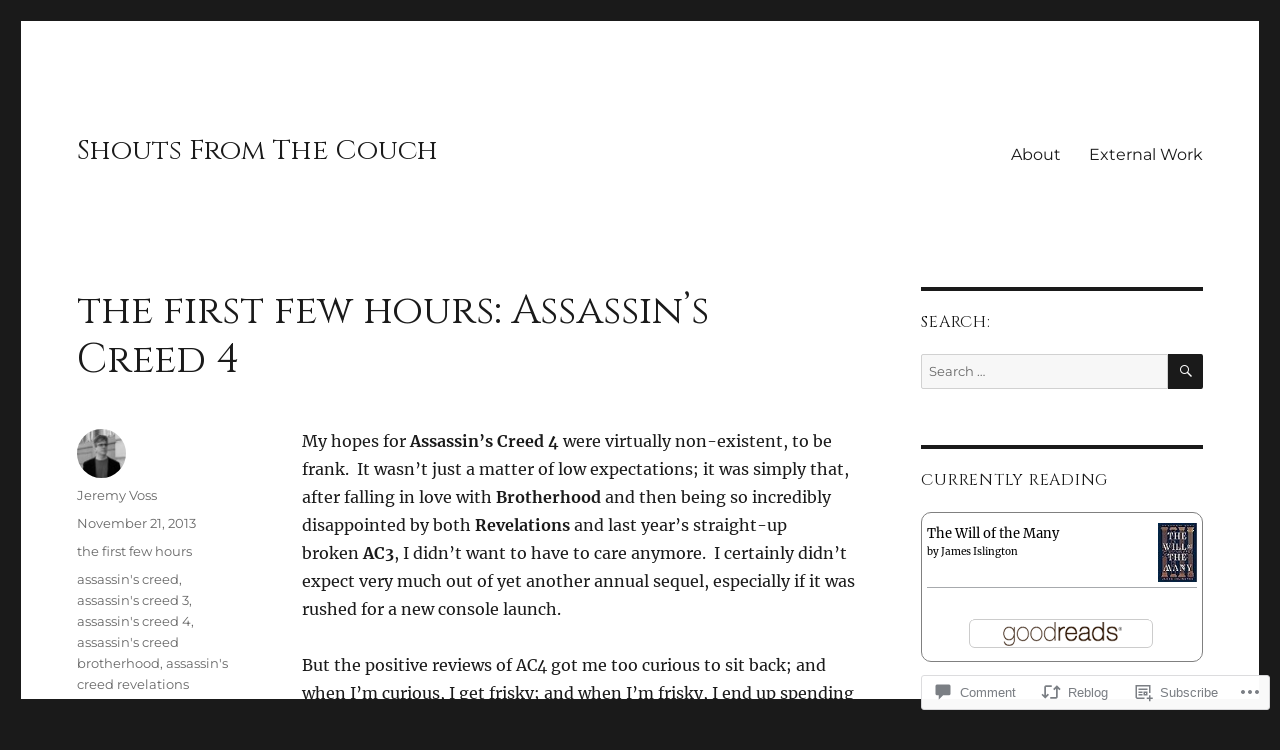

--- FILE ---
content_type: text/html; charset=UTF-8
request_url: https://shoutsfromthecouch.com/2013/11/21/the-first-few-hours-assassins-creed-4/
body_size: 28366
content:
<!DOCTYPE html>
<html lang="en" class="no-js">
<head>
	<meta charset="UTF-8">
	<meta name="viewport" content="width=device-width, initial-scale=1">
	<link rel="profile" href="https://gmpg.org/xfn/11">
		<link rel="pingback" href="https://shoutsfromthecouch.com/xmlrpc.php">
		<script>(function(html){html.className = html.className.replace(/\bno-js\b/,'js')})(document.documentElement);</script>
<title>the first few hours: Assassin&#8217;s Creed 4 &#8211; Shouts From The Couch</title>
<script type="text/javascript">
  WebFontConfig = {"google":{"families":["Cinzel:r:latin,latin-ext"]},"api_url":"https:\/\/fonts-api.wp.com\/css"};
  (function() {
    var wf = document.createElement('script');
    wf.src = '/wp-content/plugins/custom-fonts/js/webfont.js';
    wf.type = 'text/javascript';
    wf.async = 'true';
    var s = document.getElementsByTagName('script')[0];
    s.parentNode.insertBefore(wf, s);
	})();
</script><style id="jetpack-custom-fonts-css">.wf-active .site-title, .wf-active .post-navigation .post-title, .wf-active .comments-title, .wf-active .comment-reply-title, .wf-active .page-title{font-family:"Cinzel",serif;font-style:normal;font-weight:400}.wf-active .widget .widget-title, .wf-active .entry-content .portfolio-entry-title{font-family:"Cinzel",serif;font-style:normal;font-weight:400}.wf-active .entry-title{font-family:"Cinzel",serif;font-style:normal;font-weight:400}.wf-active .format-aside .entry-title, .wf-active .format-image .entry-title, .wf-active .format-video .entry-title, .wf-active .format-quote .entry-title, .wf-active .format-gallery .entry-title, .wf-active .format-status .entry-title, .wf-active .format-link .entry-title, .wf-active .format-audio .entry-title, .wf-active .format-chat .entry-title{font-style:normal;font-weight:400}@media screen and (min-width: 44.375em){.wf-active .site-title, .wf-active .post-navigation .post-title{font-style:normal;font-weight:400}}@media screen and (min-width: 44.375em){.wf-active .entry-title{font-style:normal;font-weight:400}}@media screen and (min-width: 61.5625em){.wf-active .entry-title{font-style:normal;font-weight:400}}@media screen and (min-width: 61.5625em){.wf-active .format-aside .entry-title, .wf-active .format-image .entry-title, .wf-active .format-video .entry-title, .wf-active .format-quote .entry-title, .wf-active .format-gallery .entry-title, .wf-active .format-status .entry-title, .wf-active .format-link .entry-title, .wf-active .format-audio .entry-title, .wf-active .format-chat .entry-title{font-style:normal;font-weight:400}}</style>
<meta name='robots' content='max-image-preview:large' />
<meta name="google-site-verification" content="fjx1TTWCAOM7cECcxQv5YmZ5xmn3RQBqCFLZH-9ofSk" />

<!-- Async WordPress.com Remote Login -->
<script id="wpcom_remote_login_js">
var wpcom_remote_login_extra_auth = '';
function wpcom_remote_login_remove_dom_node_id( element_id ) {
	var dom_node = document.getElementById( element_id );
	if ( dom_node ) { dom_node.parentNode.removeChild( dom_node ); }
}
function wpcom_remote_login_remove_dom_node_classes( class_name ) {
	var dom_nodes = document.querySelectorAll( '.' + class_name );
	for ( var i = 0; i < dom_nodes.length; i++ ) {
		dom_nodes[ i ].parentNode.removeChild( dom_nodes[ i ] );
	}
}
function wpcom_remote_login_final_cleanup() {
	wpcom_remote_login_remove_dom_node_classes( "wpcom_remote_login_msg" );
	wpcom_remote_login_remove_dom_node_id( "wpcom_remote_login_key" );
	wpcom_remote_login_remove_dom_node_id( "wpcom_remote_login_validate" );
	wpcom_remote_login_remove_dom_node_id( "wpcom_remote_login_js" );
	wpcom_remote_login_remove_dom_node_id( "wpcom_request_access_iframe" );
	wpcom_remote_login_remove_dom_node_id( "wpcom_request_access_styles" );
}

// Watch for messages back from the remote login
window.addEventListener( "message", function( e ) {
	if ( e.origin === "https://r-login.wordpress.com" ) {
		var data = {};
		try {
			data = JSON.parse( e.data );
		} catch( e ) {
			wpcom_remote_login_final_cleanup();
			return;
		}

		if ( data.msg === 'LOGIN' ) {
			// Clean up the login check iframe
			wpcom_remote_login_remove_dom_node_id( "wpcom_remote_login_key" );

			var id_regex = new RegExp( /^[0-9]+$/ );
			var token_regex = new RegExp( /^.*|.*|.*$/ );
			if (
				token_regex.test( data.token )
				&& id_regex.test( data.wpcomid )
			) {
				// We have everything we need to ask for a login
				var script = document.createElement( "script" );
				script.setAttribute( "id", "wpcom_remote_login_validate" );
				script.src = '/remote-login.php?wpcom_remote_login=validate'
					+ '&wpcomid=' + data.wpcomid
					+ '&token=' + encodeURIComponent( data.token )
					+ '&host=' + window.location.protocol
					+ '//' + window.location.hostname
					+ '&postid=1801'
					+ '&is_singular=1';
				document.body.appendChild( script );
			}

			return;
		}

		// Safari ITP, not logged in, so redirect
		if ( data.msg === 'LOGIN-REDIRECT' ) {
			window.location = 'https://wordpress.com/log-in?redirect_to=' + window.location.href;
			return;
		}

		// Safari ITP, storage access failed, remove the request
		if ( data.msg === 'LOGIN-REMOVE' ) {
			var css_zap = 'html { -webkit-transition: margin-top 1s; transition: margin-top 1s; } /* 9001 */ html { margin-top: 0 !important; } * html body { margin-top: 0 !important; } @media screen and ( max-width: 782px ) { html { margin-top: 0 !important; } * html body { margin-top: 0 !important; } }';
			var style_zap = document.createElement( 'style' );
			style_zap.type = 'text/css';
			style_zap.appendChild( document.createTextNode( css_zap ) );
			document.body.appendChild( style_zap );

			var e = document.getElementById( 'wpcom_request_access_iframe' );
			e.parentNode.removeChild( e );

			document.cookie = 'wordpress_com_login_access=denied; path=/; max-age=31536000';

			return;
		}

		// Safari ITP
		if ( data.msg === 'REQUEST_ACCESS' ) {
			console.log( 'request access: safari' );

			// Check ITP iframe enable/disable knob
			if ( wpcom_remote_login_extra_auth !== 'safari_itp_iframe' ) {
				return;
			}

			// If we are in a "private window" there is no ITP.
			var private_window = false;
			try {
				var opendb = window.openDatabase( null, null, null, null );
			} catch( e ) {
				private_window = true;
			}

			if ( private_window ) {
				console.log( 'private window' );
				return;
			}

			var iframe = document.createElement( 'iframe' );
			iframe.id = 'wpcom_request_access_iframe';
			iframe.setAttribute( 'scrolling', 'no' );
			iframe.setAttribute( 'sandbox', 'allow-storage-access-by-user-activation allow-scripts allow-same-origin allow-top-navigation-by-user-activation' );
			iframe.src = 'https://r-login.wordpress.com/remote-login.php?wpcom_remote_login=request_access&origin=' + encodeURIComponent( data.origin ) + '&wpcomid=' + encodeURIComponent( data.wpcomid );

			var css = 'html { -webkit-transition: margin-top 1s; transition: margin-top 1s; } /* 9001 */ html { margin-top: 46px !important; } * html body { margin-top: 46px !important; } @media screen and ( max-width: 660px ) { html { margin-top: 71px !important; } * html body { margin-top: 71px !important; } #wpcom_request_access_iframe { display: block; height: 71px !important; } } #wpcom_request_access_iframe { border: 0px; height: 46px; position: fixed; top: 0; left: 0; width: 100%; min-width: 100%; z-index: 99999; background: #23282d; } ';

			var style = document.createElement( 'style' );
			style.type = 'text/css';
			style.id = 'wpcom_request_access_styles';
			style.appendChild( document.createTextNode( css ) );
			document.body.appendChild( style );

			document.body.appendChild( iframe );
		}

		if ( data.msg === 'DONE' ) {
			wpcom_remote_login_final_cleanup();
		}
	}
}, false );

// Inject the remote login iframe after the page has had a chance to load
// more critical resources
window.addEventListener( "DOMContentLoaded", function( e ) {
	var iframe = document.createElement( "iframe" );
	iframe.style.display = "none";
	iframe.setAttribute( "scrolling", "no" );
	iframe.setAttribute( "id", "wpcom_remote_login_key" );
	iframe.src = "https://r-login.wordpress.com/remote-login.php"
		+ "?wpcom_remote_login=key"
		+ "&origin=aHR0cHM6Ly9zaG91dHNmcm9tdGhlY291Y2guY29t"
		+ "&wpcomid=21052206"
		+ "&time=" + Math.floor( Date.now() / 1000 );
	document.body.appendChild( iframe );
}, false );
</script>
<link rel='dns-prefetch' href='//s0.wp.com' />
<link rel='dns-prefetch' href='//widgets.wp.com' />
<link rel="alternate" type="application/rss+xml" title="Shouts From The Couch &raquo; Feed" href="https://shoutsfromthecouch.com/feed/" />
<link rel="alternate" type="application/rss+xml" title="Shouts From The Couch &raquo; Comments Feed" href="https://shoutsfromthecouch.com/comments/feed/" />
<link rel="alternate" type="application/rss+xml" title="Shouts From The Couch &raquo; the first few hours: Assassin&#8217;s Creed&nbsp;4 Comments Feed" href="https://shoutsfromthecouch.com/2013/11/21/the-first-few-hours-assassins-creed-4/feed/" />
	<script type="text/javascript">
		/* <![CDATA[ */
		function addLoadEvent(func) {
			var oldonload = window.onload;
			if (typeof window.onload != 'function') {
				window.onload = func;
			} else {
				window.onload = function () {
					oldonload();
					func();
				}
			}
		}
		/* ]]> */
	</script>
	<link crossorigin='anonymous' rel='stylesheet' id='all-css-0-1' href='/_static/??-eJyVzEkKwkAQheEL2RYOMbgQz9J0Cu2kJqxqord3QBBcCC5/eO+D2VJRCZQAbsmonao4jBiWy/Ru8CbAOjRChzgjYwpVcijKlgNiftxvXq+BKMvivoC/2QtSDhySqcdX/RKpTvhxX/WcH/mw6rvNut/vtt14B6rgVkY=&cssminify=yes' type='text/css' media='all' />
<style id='wp-emoji-styles-inline-css'>

	img.wp-smiley, img.emoji {
		display: inline !important;
		border: none !important;
		box-shadow: none !important;
		height: 1em !important;
		width: 1em !important;
		margin: 0 0.07em !important;
		vertical-align: -0.1em !important;
		background: none !important;
		padding: 0 !important;
	}
/*# sourceURL=wp-emoji-styles-inline-css */
</style>
<link crossorigin='anonymous' rel='stylesheet' id='all-css-2-1' href='/wp-content/plugins/gutenberg-core/v22.2.0/build/styles/block-library/style.css?m=1764855221i&cssminify=yes' type='text/css' media='all' />
<style id='wp-block-library-inline-css'>
.has-text-align-justify {
	text-align:justify;
}
.has-text-align-justify{text-align:justify;}

/*# sourceURL=wp-block-library-inline-css */
</style><style id='global-styles-inline-css'>
:root{--wp--preset--aspect-ratio--square: 1;--wp--preset--aspect-ratio--4-3: 4/3;--wp--preset--aspect-ratio--3-4: 3/4;--wp--preset--aspect-ratio--3-2: 3/2;--wp--preset--aspect-ratio--2-3: 2/3;--wp--preset--aspect-ratio--16-9: 16/9;--wp--preset--aspect-ratio--9-16: 9/16;--wp--preset--color--black: #000000;--wp--preset--color--cyan-bluish-gray: #abb8c3;--wp--preset--color--white: #fff;--wp--preset--color--pale-pink: #f78da7;--wp--preset--color--vivid-red: #cf2e2e;--wp--preset--color--luminous-vivid-orange: #ff6900;--wp--preset--color--luminous-vivid-amber: #fcb900;--wp--preset--color--light-green-cyan: #7bdcb5;--wp--preset--color--vivid-green-cyan: #00d084;--wp--preset--color--pale-cyan-blue: #8ed1fc;--wp--preset--color--vivid-cyan-blue: #0693e3;--wp--preset--color--vivid-purple: #9b51e0;--wp--preset--color--dark-gray: #1a1a1a;--wp--preset--color--medium-gray: #686868;--wp--preset--color--light-gray: #e5e5e5;--wp--preset--color--blue-gray: #4d545c;--wp--preset--color--bright-blue: #007acc;--wp--preset--color--light-blue: #9adffd;--wp--preset--color--dark-brown: #402b30;--wp--preset--color--medium-brown: #774e24;--wp--preset--color--dark-red: #640c1f;--wp--preset--color--bright-red: #ff675f;--wp--preset--color--yellow: #ffef8e;--wp--preset--gradient--vivid-cyan-blue-to-vivid-purple: linear-gradient(135deg,rgb(6,147,227) 0%,rgb(155,81,224) 100%);--wp--preset--gradient--light-green-cyan-to-vivid-green-cyan: linear-gradient(135deg,rgb(122,220,180) 0%,rgb(0,208,130) 100%);--wp--preset--gradient--luminous-vivid-amber-to-luminous-vivid-orange: linear-gradient(135deg,rgb(252,185,0) 0%,rgb(255,105,0) 100%);--wp--preset--gradient--luminous-vivid-orange-to-vivid-red: linear-gradient(135deg,rgb(255,105,0) 0%,rgb(207,46,46) 100%);--wp--preset--gradient--very-light-gray-to-cyan-bluish-gray: linear-gradient(135deg,rgb(238,238,238) 0%,rgb(169,184,195) 100%);--wp--preset--gradient--cool-to-warm-spectrum: linear-gradient(135deg,rgb(74,234,220) 0%,rgb(151,120,209) 20%,rgb(207,42,186) 40%,rgb(238,44,130) 60%,rgb(251,105,98) 80%,rgb(254,248,76) 100%);--wp--preset--gradient--blush-light-purple: linear-gradient(135deg,rgb(255,206,236) 0%,rgb(152,150,240) 100%);--wp--preset--gradient--blush-bordeaux: linear-gradient(135deg,rgb(254,205,165) 0%,rgb(254,45,45) 50%,rgb(107,0,62) 100%);--wp--preset--gradient--luminous-dusk: linear-gradient(135deg,rgb(255,203,112) 0%,rgb(199,81,192) 50%,rgb(65,88,208) 100%);--wp--preset--gradient--pale-ocean: linear-gradient(135deg,rgb(255,245,203) 0%,rgb(182,227,212) 50%,rgb(51,167,181) 100%);--wp--preset--gradient--electric-grass: linear-gradient(135deg,rgb(202,248,128) 0%,rgb(113,206,126) 100%);--wp--preset--gradient--midnight: linear-gradient(135deg,rgb(2,3,129) 0%,rgb(40,116,252) 100%);--wp--preset--font-size--small: 13px;--wp--preset--font-size--medium: 20px;--wp--preset--font-size--large: 36px;--wp--preset--font-size--x-large: 42px;--wp--preset--font-family--albert-sans: 'Albert Sans', sans-serif;--wp--preset--font-family--alegreya: Alegreya, serif;--wp--preset--font-family--arvo: Arvo, serif;--wp--preset--font-family--bodoni-moda: 'Bodoni Moda', serif;--wp--preset--font-family--bricolage-grotesque: 'Bricolage Grotesque', sans-serif;--wp--preset--font-family--cabin: Cabin, sans-serif;--wp--preset--font-family--chivo: Chivo, sans-serif;--wp--preset--font-family--commissioner: Commissioner, sans-serif;--wp--preset--font-family--cormorant: Cormorant, serif;--wp--preset--font-family--courier-prime: 'Courier Prime', monospace;--wp--preset--font-family--crimson-pro: 'Crimson Pro', serif;--wp--preset--font-family--dm-mono: 'DM Mono', monospace;--wp--preset--font-family--dm-sans: 'DM Sans', sans-serif;--wp--preset--font-family--dm-serif-display: 'DM Serif Display', serif;--wp--preset--font-family--domine: Domine, serif;--wp--preset--font-family--eb-garamond: 'EB Garamond', serif;--wp--preset--font-family--epilogue: Epilogue, sans-serif;--wp--preset--font-family--fahkwang: Fahkwang, sans-serif;--wp--preset--font-family--figtree: Figtree, sans-serif;--wp--preset--font-family--fira-sans: 'Fira Sans', sans-serif;--wp--preset--font-family--fjalla-one: 'Fjalla One', sans-serif;--wp--preset--font-family--fraunces: Fraunces, serif;--wp--preset--font-family--gabarito: Gabarito, system-ui;--wp--preset--font-family--ibm-plex-mono: 'IBM Plex Mono', monospace;--wp--preset--font-family--ibm-plex-sans: 'IBM Plex Sans', sans-serif;--wp--preset--font-family--ibarra-real-nova: 'Ibarra Real Nova', serif;--wp--preset--font-family--instrument-serif: 'Instrument Serif', serif;--wp--preset--font-family--inter: Inter, sans-serif;--wp--preset--font-family--josefin-sans: 'Josefin Sans', sans-serif;--wp--preset--font-family--jost: Jost, sans-serif;--wp--preset--font-family--libre-baskerville: 'Libre Baskerville', serif;--wp--preset--font-family--libre-franklin: 'Libre Franklin', sans-serif;--wp--preset--font-family--literata: Literata, serif;--wp--preset--font-family--lora: Lora, serif;--wp--preset--font-family--merriweather: Merriweather, serif;--wp--preset--font-family--montserrat: Montserrat, sans-serif;--wp--preset--font-family--newsreader: Newsreader, serif;--wp--preset--font-family--noto-sans-mono: 'Noto Sans Mono', sans-serif;--wp--preset--font-family--nunito: Nunito, sans-serif;--wp--preset--font-family--open-sans: 'Open Sans', sans-serif;--wp--preset--font-family--overpass: Overpass, sans-serif;--wp--preset--font-family--pt-serif: 'PT Serif', serif;--wp--preset--font-family--petrona: Petrona, serif;--wp--preset--font-family--piazzolla: Piazzolla, serif;--wp--preset--font-family--playfair-display: 'Playfair Display', serif;--wp--preset--font-family--plus-jakarta-sans: 'Plus Jakarta Sans', sans-serif;--wp--preset--font-family--poppins: Poppins, sans-serif;--wp--preset--font-family--raleway: Raleway, sans-serif;--wp--preset--font-family--roboto: Roboto, sans-serif;--wp--preset--font-family--roboto-slab: 'Roboto Slab', serif;--wp--preset--font-family--rubik: Rubik, sans-serif;--wp--preset--font-family--rufina: Rufina, serif;--wp--preset--font-family--sora: Sora, sans-serif;--wp--preset--font-family--source-sans-3: 'Source Sans 3', sans-serif;--wp--preset--font-family--source-serif-4: 'Source Serif 4', serif;--wp--preset--font-family--space-mono: 'Space Mono', monospace;--wp--preset--font-family--syne: Syne, sans-serif;--wp--preset--font-family--texturina: Texturina, serif;--wp--preset--font-family--urbanist: Urbanist, sans-serif;--wp--preset--font-family--work-sans: 'Work Sans', sans-serif;--wp--preset--spacing--20: 0.44rem;--wp--preset--spacing--30: 0.67rem;--wp--preset--spacing--40: 1rem;--wp--preset--spacing--50: 1.5rem;--wp--preset--spacing--60: 2.25rem;--wp--preset--spacing--70: 3.38rem;--wp--preset--spacing--80: 5.06rem;--wp--preset--shadow--natural: 6px 6px 9px rgba(0, 0, 0, 0.2);--wp--preset--shadow--deep: 12px 12px 50px rgba(0, 0, 0, 0.4);--wp--preset--shadow--sharp: 6px 6px 0px rgba(0, 0, 0, 0.2);--wp--preset--shadow--outlined: 6px 6px 0px -3px rgb(255, 255, 255), 6px 6px rgb(0, 0, 0);--wp--preset--shadow--crisp: 6px 6px 0px rgb(0, 0, 0);}:where(.is-layout-flex){gap: 0.5em;}:where(.is-layout-grid){gap: 0.5em;}body .is-layout-flex{display: flex;}.is-layout-flex{flex-wrap: wrap;align-items: center;}.is-layout-flex > :is(*, div){margin: 0;}body .is-layout-grid{display: grid;}.is-layout-grid > :is(*, div){margin: 0;}:where(.wp-block-columns.is-layout-flex){gap: 2em;}:where(.wp-block-columns.is-layout-grid){gap: 2em;}:where(.wp-block-post-template.is-layout-flex){gap: 1.25em;}:where(.wp-block-post-template.is-layout-grid){gap: 1.25em;}.has-black-color{color: var(--wp--preset--color--black) !important;}.has-cyan-bluish-gray-color{color: var(--wp--preset--color--cyan-bluish-gray) !important;}.has-white-color{color: var(--wp--preset--color--white) !important;}.has-pale-pink-color{color: var(--wp--preset--color--pale-pink) !important;}.has-vivid-red-color{color: var(--wp--preset--color--vivid-red) !important;}.has-luminous-vivid-orange-color{color: var(--wp--preset--color--luminous-vivid-orange) !important;}.has-luminous-vivid-amber-color{color: var(--wp--preset--color--luminous-vivid-amber) !important;}.has-light-green-cyan-color{color: var(--wp--preset--color--light-green-cyan) !important;}.has-vivid-green-cyan-color{color: var(--wp--preset--color--vivid-green-cyan) !important;}.has-pale-cyan-blue-color{color: var(--wp--preset--color--pale-cyan-blue) !important;}.has-vivid-cyan-blue-color{color: var(--wp--preset--color--vivid-cyan-blue) !important;}.has-vivid-purple-color{color: var(--wp--preset--color--vivid-purple) !important;}.has-black-background-color{background-color: var(--wp--preset--color--black) !important;}.has-cyan-bluish-gray-background-color{background-color: var(--wp--preset--color--cyan-bluish-gray) !important;}.has-white-background-color{background-color: var(--wp--preset--color--white) !important;}.has-pale-pink-background-color{background-color: var(--wp--preset--color--pale-pink) !important;}.has-vivid-red-background-color{background-color: var(--wp--preset--color--vivid-red) !important;}.has-luminous-vivid-orange-background-color{background-color: var(--wp--preset--color--luminous-vivid-orange) !important;}.has-luminous-vivid-amber-background-color{background-color: var(--wp--preset--color--luminous-vivid-amber) !important;}.has-light-green-cyan-background-color{background-color: var(--wp--preset--color--light-green-cyan) !important;}.has-vivid-green-cyan-background-color{background-color: var(--wp--preset--color--vivid-green-cyan) !important;}.has-pale-cyan-blue-background-color{background-color: var(--wp--preset--color--pale-cyan-blue) !important;}.has-vivid-cyan-blue-background-color{background-color: var(--wp--preset--color--vivid-cyan-blue) !important;}.has-vivid-purple-background-color{background-color: var(--wp--preset--color--vivid-purple) !important;}.has-black-border-color{border-color: var(--wp--preset--color--black) !important;}.has-cyan-bluish-gray-border-color{border-color: var(--wp--preset--color--cyan-bluish-gray) !important;}.has-white-border-color{border-color: var(--wp--preset--color--white) !important;}.has-pale-pink-border-color{border-color: var(--wp--preset--color--pale-pink) !important;}.has-vivid-red-border-color{border-color: var(--wp--preset--color--vivid-red) !important;}.has-luminous-vivid-orange-border-color{border-color: var(--wp--preset--color--luminous-vivid-orange) !important;}.has-luminous-vivid-amber-border-color{border-color: var(--wp--preset--color--luminous-vivid-amber) !important;}.has-light-green-cyan-border-color{border-color: var(--wp--preset--color--light-green-cyan) !important;}.has-vivid-green-cyan-border-color{border-color: var(--wp--preset--color--vivid-green-cyan) !important;}.has-pale-cyan-blue-border-color{border-color: var(--wp--preset--color--pale-cyan-blue) !important;}.has-vivid-cyan-blue-border-color{border-color: var(--wp--preset--color--vivid-cyan-blue) !important;}.has-vivid-purple-border-color{border-color: var(--wp--preset--color--vivid-purple) !important;}.has-vivid-cyan-blue-to-vivid-purple-gradient-background{background: var(--wp--preset--gradient--vivid-cyan-blue-to-vivid-purple) !important;}.has-light-green-cyan-to-vivid-green-cyan-gradient-background{background: var(--wp--preset--gradient--light-green-cyan-to-vivid-green-cyan) !important;}.has-luminous-vivid-amber-to-luminous-vivid-orange-gradient-background{background: var(--wp--preset--gradient--luminous-vivid-amber-to-luminous-vivid-orange) !important;}.has-luminous-vivid-orange-to-vivid-red-gradient-background{background: var(--wp--preset--gradient--luminous-vivid-orange-to-vivid-red) !important;}.has-very-light-gray-to-cyan-bluish-gray-gradient-background{background: var(--wp--preset--gradient--very-light-gray-to-cyan-bluish-gray) !important;}.has-cool-to-warm-spectrum-gradient-background{background: var(--wp--preset--gradient--cool-to-warm-spectrum) !important;}.has-blush-light-purple-gradient-background{background: var(--wp--preset--gradient--blush-light-purple) !important;}.has-blush-bordeaux-gradient-background{background: var(--wp--preset--gradient--blush-bordeaux) !important;}.has-luminous-dusk-gradient-background{background: var(--wp--preset--gradient--luminous-dusk) !important;}.has-pale-ocean-gradient-background{background: var(--wp--preset--gradient--pale-ocean) !important;}.has-electric-grass-gradient-background{background: var(--wp--preset--gradient--electric-grass) !important;}.has-midnight-gradient-background{background: var(--wp--preset--gradient--midnight) !important;}.has-small-font-size{font-size: var(--wp--preset--font-size--small) !important;}.has-medium-font-size{font-size: var(--wp--preset--font-size--medium) !important;}.has-large-font-size{font-size: var(--wp--preset--font-size--large) !important;}.has-x-large-font-size{font-size: var(--wp--preset--font-size--x-large) !important;}.has-albert-sans-font-family{font-family: var(--wp--preset--font-family--albert-sans) !important;}.has-alegreya-font-family{font-family: var(--wp--preset--font-family--alegreya) !important;}.has-arvo-font-family{font-family: var(--wp--preset--font-family--arvo) !important;}.has-bodoni-moda-font-family{font-family: var(--wp--preset--font-family--bodoni-moda) !important;}.has-bricolage-grotesque-font-family{font-family: var(--wp--preset--font-family--bricolage-grotesque) !important;}.has-cabin-font-family{font-family: var(--wp--preset--font-family--cabin) !important;}.has-chivo-font-family{font-family: var(--wp--preset--font-family--chivo) !important;}.has-commissioner-font-family{font-family: var(--wp--preset--font-family--commissioner) !important;}.has-cormorant-font-family{font-family: var(--wp--preset--font-family--cormorant) !important;}.has-courier-prime-font-family{font-family: var(--wp--preset--font-family--courier-prime) !important;}.has-crimson-pro-font-family{font-family: var(--wp--preset--font-family--crimson-pro) !important;}.has-dm-mono-font-family{font-family: var(--wp--preset--font-family--dm-mono) !important;}.has-dm-sans-font-family{font-family: var(--wp--preset--font-family--dm-sans) !important;}.has-dm-serif-display-font-family{font-family: var(--wp--preset--font-family--dm-serif-display) !important;}.has-domine-font-family{font-family: var(--wp--preset--font-family--domine) !important;}.has-eb-garamond-font-family{font-family: var(--wp--preset--font-family--eb-garamond) !important;}.has-epilogue-font-family{font-family: var(--wp--preset--font-family--epilogue) !important;}.has-fahkwang-font-family{font-family: var(--wp--preset--font-family--fahkwang) !important;}.has-figtree-font-family{font-family: var(--wp--preset--font-family--figtree) !important;}.has-fira-sans-font-family{font-family: var(--wp--preset--font-family--fira-sans) !important;}.has-fjalla-one-font-family{font-family: var(--wp--preset--font-family--fjalla-one) !important;}.has-fraunces-font-family{font-family: var(--wp--preset--font-family--fraunces) !important;}.has-gabarito-font-family{font-family: var(--wp--preset--font-family--gabarito) !important;}.has-ibm-plex-mono-font-family{font-family: var(--wp--preset--font-family--ibm-plex-mono) !important;}.has-ibm-plex-sans-font-family{font-family: var(--wp--preset--font-family--ibm-plex-sans) !important;}.has-ibarra-real-nova-font-family{font-family: var(--wp--preset--font-family--ibarra-real-nova) !important;}.has-instrument-serif-font-family{font-family: var(--wp--preset--font-family--instrument-serif) !important;}.has-inter-font-family{font-family: var(--wp--preset--font-family--inter) !important;}.has-josefin-sans-font-family{font-family: var(--wp--preset--font-family--josefin-sans) !important;}.has-jost-font-family{font-family: var(--wp--preset--font-family--jost) !important;}.has-libre-baskerville-font-family{font-family: var(--wp--preset--font-family--libre-baskerville) !important;}.has-libre-franklin-font-family{font-family: var(--wp--preset--font-family--libre-franklin) !important;}.has-literata-font-family{font-family: var(--wp--preset--font-family--literata) !important;}.has-lora-font-family{font-family: var(--wp--preset--font-family--lora) !important;}.has-merriweather-font-family{font-family: var(--wp--preset--font-family--merriweather) !important;}.has-montserrat-font-family{font-family: var(--wp--preset--font-family--montserrat) !important;}.has-newsreader-font-family{font-family: var(--wp--preset--font-family--newsreader) !important;}.has-noto-sans-mono-font-family{font-family: var(--wp--preset--font-family--noto-sans-mono) !important;}.has-nunito-font-family{font-family: var(--wp--preset--font-family--nunito) !important;}.has-open-sans-font-family{font-family: var(--wp--preset--font-family--open-sans) !important;}.has-overpass-font-family{font-family: var(--wp--preset--font-family--overpass) !important;}.has-pt-serif-font-family{font-family: var(--wp--preset--font-family--pt-serif) !important;}.has-petrona-font-family{font-family: var(--wp--preset--font-family--petrona) !important;}.has-piazzolla-font-family{font-family: var(--wp--preset--font-family--piazzolla) !important;}.has-playfair-display-font-family{font-family: var(--wp--preset--font-family--playfair-display) !important;}.has-plus-jakarta-sans-font-family{font-family: var(--wp--preset--font-family--plus-jakarta-sans) !important;}.has-poppins-font-family{font-family: var(--wp--preset--font-family--poppins) !important;}.has-raleway-font-family{font-family: var(--wp--preset--font-family--raleway) !important;}.has-roboto-font-family{font-family: var(--wp--preset--font-family--roboto) !important;}.has-roboto-slab-font-family{font-family: var(--wp--preset--font-family--roboto-slab) !important;}.has-rubik-font-family{font-family: var(--wp--preset--font-family--rubik) !important;}.has-rufina-font-family{font-family: var(--wp--preset--font-family--rufina) !important;}.has-sora-font-family{font-family: var(--wp--preset--font-family--sora) !important;}.has-source-sans-3-font-family{font-family: var(--wp--preset--font-family--source-sans-3) !important;}.has-source-serif-4-font-family{font-family: var(--wp--preset--font-family--source-serif-4) !important;}.has-space-mono-font-family{font-family: var(--wp--preset--font-family--space-mono) !important;}.has-syne-font-family{font-family: var(--wp--preset--font-family--syne) !important;}.has-texturina-font-family{font-family: var(--wp--preset--font-family--texturina) !important;}.has-urbanist-font-family{font-family: var(--wp--preset--font-family--urbanist) !important;}.has-work-sans-font-family{font-family: var(--wp--preset--font-family--work-sans) !important;}
/*# sourceURL=global-styles-inline-css */
</style>

<style id='classic-theme-styles-inline-css'>
/*! This file is auto-generated */
.wp-block-button__link{color:#fff;background-color:#32373c;border-radius:9999px;box-shadow:none;text-decoration:none;padding:calc(.667em + 2px) calc(1.333em + 2px);font-size:1.125em}.wp-block-file__button{background:#32373c;color:#fff;text-decoration:none}
/*# sourceURL=/wp-includes/css/classic-themes.min.css */
</style>
<link crossorigin='anonymous' rel='stylesheet' id='all-css-4-1' href='/_static/??-eJx9j8sOwkAIRX/IkTZGGxfGTzHzIHVq55GBaf18aZpu1HRD4MLhAsxZ2RQZI0OoKo+195HApoKih6wZZCKg8xpHDDJ2tEQH+I/N3vXIgtOWK8b3PpLFRhmTCxIpicHXoPgpXrTHDchZ25cSaV2xNoBq3HqPCaNLBXTlFDSztz8UULFgqh8dTFiMOIu4fEnf9XLLPdza7tI07fl66oYPKzZ26Q==&cssminify=yes' type='text/css' media='all' />
<link rel='stylesheet' id='verbum-gutenberg-css-css' href='https://widgets.wp.com/verbum-block-editor/block-editor.css?ver=1738686361' media='all' />
<link crossorigin='anonymous' rel='stylesheet' id='all-css-6-1' href='/_static/??-eJyNjtEKwjAMRX/IGdTN4YP4KdKVOLu1WWlS6v7eTH0QVPAt93JyEiixshMJkoBcMSBDzB1I0WJmdxNEgosCDAFTcgWNYqmKPnMVll5bI8/sSFU8eSNmbZlX8CYPeWF6RwwDSjR2fGXgTHDWVeiRMLlF8X38cP58mGX2+D+uIHR+suPjxCkcN22z27aHfd0Md8zGbnw=&cssminify=yes' type='text/css' media='all' />
<link crossorigin='anonymous' rel='stylesheet' id='all-css-12-1' href='/_static/??-eJx9y0EOwjAMRNELYUxEK7FBnKWNTAhK7Kh2lPb2pGyADbv5Iz1sBbywERvagzIpljqjtX5sGlcjYvSqqLYlgla85GPvA37BXKGkGiIrLjQnCX2Gt/rkPxRIIImfLAr/BNzTFJed3vLVjW4YT2fnLs8X8DhDqQ==&cssminify=yes' type='text/css' media='all' />
<style id='jetpack-global-styles-frontend-style-inline-css'>
:root { --font-headings: unset; --font-base: unset; --font-headings-default: -apple-system,BlinkMacSystemFont,"Segoe UI",Roboto,Oxygen-Sans,Ubuntu,Cantarell,"Helvetica Neue",sans-serif; --font-base-default: -apple-system,BlinkMacSystemFont,"Segoe UI",Roboto,Oxygen-Sans,Ubuntu,Cantarell,"Helvetica Neue",sans-serif;}
/*# sourceURL=jetpack-global-styles-frontend-style-inline-css */
</style>
<link crossorigin='anonymous' rel='stylesheet' id='all-css-14-1' href='/_static/??-eJyNjcsKAjEMRX/IGtQZBxfip0hMS9sxTYppGfx7H7gRN+7ugcs5sFRHKi1Ig9Jd5R6zGMyhVaTrh8G6QFHfORhYwlvw6P39PbPENZmt4G/ROQuBKWVkxxrVvuBH1lIoz2waILJekF+HUzlupnG3nQ77YZwfuRJIaQ==&cssminify=yes' type='text/css' media='all' />
<script id="jetpack_related-posts-js-extra">
var related_posts_js_options = {"post_heading":"h4"};
//# sourceURL=jetpack_related-posts-js-extra
</script>
<script id="wpcom-actionbar-placeholder-js-extra">
var actionbardata = {"siteID":"21052206","postID":"1801","siteURL":"https://shoutsfromthecouch.com","xhrURL":"https://shoutsfromthecouch.com/wp-admin/admin-ajax.php","nonce":"49b2c6b157","isLoggedIn":"","statusMessage":"","subsEmailDefault":"instantly","proxyScriptUrl":"https://s0.wp.com/wp-content/js/wpcom-proxy-request.js?m=1513050504i&amp;ver=20211021","shortlink":"https://wp.me/p1qkDI-t3","i18n":{"followedText":"New posts from this site will now appear in your \u003Ca href=\"https://wordpress.com/reader\"\u003EReader\u003C/a\u003E","foldBar":"Collapse this bar","unfoldBar":"Expand this bar","shortLinkCopied":"Shortlink copied to clipboard."}};
//# sourceURL=wpcom-actionbar-placeholder-js-extra
</script>
<script id="jetpack-mu-wpcom-settings-js-before">
var JETPACK_MU_WPCOM_SETTINGS = {"assetsUrl":"https://s0.wp.com/wp-content/mu-plugins/jetpack-mu-wpcom-plugin/sun/jetpack_vendor/automattic/jetpack-mu-wpcom/src/build/"};
//# sourceURL=jetpack-mu-wpcom-settings-js-before
</script>
<script crossorigin='anonymous' type='text/javascript'  src='/_static/??-eJxdjMEOgjAQRH/IsvbQwMX4KQbKRlrb7YbdBvh7auJBPb6ZeQMbG19IkRRyNZzqM5BAROXRvz4MUgkegTxMNaQZVkyj4my4iMovdTlQF+UCX7+xbZIaXst+/He6YEYBrhPo1oJDwq6I9JYWzck14Z5vtnfuam0/DPEElaBBrw=='></script>
<script id="rlt-proxy-js-after">
	rltInitialize( {"token":null,"iframeOrigins":["https:\/\/widgets.wp.com"]} );
//# sourceURL=rlt-proxy-js-after
</script>
<link rel="EditURI" type="application/rsd+xml" title="RSD" href="https://shoutsfromthecouch.wordpress.com/xmlrpc.php?rsd" />
<meta name="generator" content="WordPress.com" />
<link rel="canonical" href="https://shoutsfromthecouch.com/2013/11/21/the-first-few-hours-assassins-creed-4/" />
<link rel='shortlink' href='https://wp.me/p1qkDI-t3' />
<link rel="alternate" type="application/json+oembed" href="https://public-api.wordpress.com/oembed/?format=json&amp;url=https%3A%2F%2Fshoutsfromthecouch.com%2F2013%2F11%2F21%2Fthe-first-few-hours-assassins-creed-4%2F&amp;for=wpcom-auto-discovery" /><link rel="alternate" type="application/xml+oembed" href="https://public-api.wordpress.com/oembed/?format=xml&amp;url=https%3A%2F%2Fshoutsfromthecouch.com%2F2013%2F11%2F21%2Fthe-first-few-hours-assassins-creed-4%2F&amp;for=wpcom-auto-discovery" />
<!-- Jetpack Open Graph Tags -->
<meta property="og:type" content="article" />
<meta property="og:title" content="the first few hours: Assassin&#8217;s Creed 4" />
<meta property="og:url" content="https://shoutsfromthecouch.com/2013/11/21/the-first-few-hours-assassins-creed-4/" />
<meta property="og:description" content="My hopes for Assassin&#8217;s Creed 4 were virtually non-existent, to be frank.  It wasn&#8217;t just a matter of low expectations; it was simply that, after falling in love with Brotherhood and th…" />
<meta property="article:published_time" content="2013-11-21T21:56:42+00:00" />
<meta property="article:modified_time" content="2013-11-21T21:56:42+00:00" />
<meta property="og:site_name" content="Shouts From The Couch" />
<meta property="og:image" content="https://secure.gravatar.com/blavatar/9bec85e525789c023c9c9a58e0896540b0397e1c20252a893be2917de6a55ffe?s=200&#038;ts=1768082835" />
<meta property="og:image:width" content="200" />
<meta property="og:image:height" content="200" />
<meta property="og:image:alt" content="" />
<meta property="og:locale" content="en_US" />
<meta property="article:publisher" content="https://www.facebook.com/WordPresscom" />
<meta name="twitter:creator" content="@couchshouts" />
<meta name="twitter:site" content="@couchshouts" />
<meta name="twitter:text:title" content="the first few hours: Assassin&#8217;s Creed&nbsp;4" />
<meta name="twitter:image" content="https://secure.gravatar.com/blavatar/9bec85e525789c023c9c9a58e0896540b0397e1c20252a893be2917de6a55ffe?s=240" />
<meta name="twitter:card" content="summary" />

<!-- End Jetpack Open Graph Tags -->
<link rel="shortcut icon" type="image/x-icon" href="https://secure.gravatar.com/blavatar/9bec85e525789c023c9c9a58e0896540b0397e1c20252a893be2917de6a55ffe?s=32" sizes="16x16" />
<link rel="icon" type="image/x-icon" href="https://secure.gravatar.com/blavatar/9bec85e525789c023c9c9a58e0896540b0397e1c20252a893be2917de6a55ffe?s=32" sizes="16x16" />
<link rel="apple-touch-icon" href="https://secure.gravatar.com/blavatar/9bec85e525789c023c9c9a58e0896540b0397e1c20252a893be2917de6a55ffe?s=114" />
<link rel='openid.server' href='https://shoutsfromthecouch.com/?openidserver=1' />
<link rel='openid.delegate' href='https://shoutsfromthecouch.com/' />
<link rel="search" type="application/opensearchdescription+xml" href="https://shoutsfromthecouch.com/osd.xml" title="Shouts From The Couch" />
<link rel="search" type="application/opensearchdescription+xml" href="https://s1.wp.com/opensearch.xml" title="WordPress.com" />
		<style type="text/css">
			.recentcomments a {
				display: inline !important;
				padding: 0 !important;
				margin: 0 !important;
			}

			table.recentcommentsavatartop img.avatar, table.recentcommentsavatarend img.avatar {
				border: 0px;
				margin: 0;
			}

			table.recentcommentsavatartop a, table.recentcommentsavatarend a {
				border: 0px !important;
				background-color: transparent !important;
			}

			td.recentcommentsavatarend, td.recentcommentsavatartop {
				padding: 0px 0px 1px 0px;
				margin: 0px;
			}

			td.recentcommentstextend {
				border: none !important;
				padding: 0px 0px 2px 10px;
			}

			.rtl td.recentcommentstextend {
				padding: 0px 10px 2px 0px;
			}

			td.recentcommentstexttop {
				border: none;
				padding: 0px 0px 0px 10px;
			}

			.rtl td.recentcommentstexttop {
				padding: 0px 10px 0px 0px;
			}
		</style>
		<meta name="description" content="My hopes for Assassin&#039;s Creed 4 were virtually non-existent, to be frank.  It wasn&#039;t just a matter of low expectations; it was simply that, after falling in love with Brotherhood and then being so incredibly disappointed by both Revelations and last year&#039;s straight-up broken AC3, I didn&#039;t want to have to care anymore.  I certainly didn&#039;t expect very much&hellip;" />
<!-- Jetpack Google Analytics -->
			<script type='text/javascript'>
				var _gaq = _gaq || [];
				_gaq.push(['_setAccount', 'UA-150743451-1']);
_gaq.push(['_trackPageview']);
				(function() {
					var ga = document.createElement('script'); ga.type = 'text/javascript'; ga.async = true;
					ga.src = ('https:' === document.location.protocol ? 'https://ssl' : 'http://www') + '.google-analytics.com/ga.js';
					var s = document.getElementsByTagName('script')[0]; s.parentNode.insertBefore(ga, s);
				})();
			</script>
			<!-- End Jetpack Google Analytics -->
<link crossorigin='anonymous' rel='stylesheet' id='all-css-6-3' href='/_static/??-eJydzMsKAjEMheEXshPqBXUhPorMtKVkbJMwSRl8eyu40KXuzgeHH1ZxgckSGdTmpLSMpDAnkzHc3wZtBJVjK0lhxZiTKWTmuKQxKgT90NC1gb+rxuKEtS+1R0k/1m5IAaaGJXZOGhYUQ+7fLw0V6RW+1os/Hnbnk9/77fwET4dkuw==&cssminify=yes' type='text/css' media='all' />
</head>

<body class="wp-singular post-template-default single single-post postid-1801 single-format-standard wp-embed-responsive wp-theme-pubtwentysixteen customizer-styles-applied jetpack-reblog-enabled">
<div id="page" class="site">
	<div class="site-inner">
		<a class="skip-link screen-reader-text" href="#content">
			Skip to content		</a>

		<header id="masthead" class="site-header">
			<div class="site-header-main">
				<div class="site-branding">
					<a href="https://shoutsfromthecouch.com/" class="site-logo-link" rel="home" itemprop="url"></a>
											<p class="site-title"><a href="https://shoutsfromthecouch.com/" rel="home">Shouts From The Couch</a></p>
										</div><!-- .site-branding -->

									<button id="menu-toggle" class="menu-toggle">Menu</button>

					<div id="site-header-menu" class="site-header-menu">
													<nav id="site-navigation" class="main-navigation" aria-label="Primary Menu">
								<div class="menu-about-the-author-container"><ul id="menu-about-the-author" class="primary-menu"><li id="menu-item-2537" class="menu-item menu-item-type-post_type menu-item-object-page menu-item-2537"><a href="https://shoutsfromthecouch.com/about/">About</a></li>
<li id="menu-item-2536" class="menu-item menu-item-type-post_type menu-item-object-page menu-item-2536"><a href="https://shoutsfromthecouch.com/external-work/">External Work</a></li>
</ul></div>							</nav><!-- .main-navigation -->
						
											</div><!-- .site-header-menu -->
							</div><!-- .site-header-main -->

					</header><!-- .site-header -->

		<div id="content" class="site-content">

<div id="primary" class="content-area">
	<main id="main" class="site-main">
		
<article id="post-1801" class="post-1801 post type-post status-publish format-standard hentry category-the-first-few-hours tag-assassins-creed tag-assassins-creed-3 tag-assassins-creed-4 tag-assassins-creed-brotherhood tag-assassins-creed-revelations">
	<header class="entry-header">
		<h1 class="entry-title">the first few hours: Assassin&#8217;s Creed&nbsp;4</h1>	</header><!-- .entry-header -->

	
	
	<div class="entry-content">
		<p>My hopes for <b>Assassin&#8217;s Creed 4</b> were virtually non-existent, to be frank.  It wasn&#8217;t just a matter of low expectations; it was simply that, after falling in love with <strong>Brotherhood</strong> and then being so incredibly disappointed by both <strong>Revelations</strong> and last year&#8217;s straight-up broken <strong>AC3</strong>, I didn&#8217;t want to have to care anymore.  I certainly didn&#8217;t expect very much out of yet another annual sequel, especially if it was rushed for a new console launch.</p>
<p>But the positive reviews of AC4 got me too curious to sit back; and when I&#8217;m curious, I get frisky; and when I&#8217;m frisky, I end up spending money before I have a chance to think about what I&#8217;m doing.</p>
<p>And so I bought the PC version.  The deluxe edition.</p>
<p>And after around 3 hours or so, I think I&#8217;m in love again.</p>
<p>Furthermore, now that I&#8217;ve had this joyous introduction with 4, I think I can better explain what went wrong in Rev and 3.  I mean, I&#8217;d finished the first three games pretty thoroughly and probably sunk at least 100 hours of playtime over the course of that trilogy, and so I considered myself a pretty hard-core AC fan; but man, Rev and AC3 <span style="text-decoration:underline;">immediately</span> rubbed me the wrong way, and I never thought I&#8217;d go back after feeling so personally affronted.</p>
<p>Basically, the problems with Revolutions were two-fold.  First, there was far too much tutorializing in the early going.  Again, remember that I&#8217;d already played the first 3 games and knew them inside and out &#8211; I didn&#8217;t need to be interrupted every 30 seconds to tell me how to jump or climb or unsheathe a sword.  And it didn&#8217;t help that the controls &#8211; in Revolutions, at least &#8211; didn&#8217;t <em>feel</em> right.</p>
<p>But on top of that, there were all these brand-new systems on top of the old ones; I&#8217;d just barely finish learning one new thing and the game would already be teaching me 3 new systems, and it became almost impossible to keep track of anything &#8211; not just the moves themselves, but the story and the characters and why the hell I was even doing what I was doing.  There was no opportunity to establish any kind of flow.  (I&#8217;ll come back to this point in a second.)</p>
<p>Furthermore, the animation, while still beautiful and graceful, was so heavily prioritized over everything else that I&#8217;d miss jumps that I shouldn&#8217;t have, or I&#8217;d still be leaping instead of swinging a sword.  By the time the tower defense stuff started happening in earnest, I&#8217;d all but given up.  I didn&#8217;t care anymore; I was doing these things not out of story necessity, but because the developers thought that what made Brotherhood so good was the addition of all these new features, and so they felt obligated to throw the entire kitchen sink <em>and</em> the pantry <em>and</em> the dining room table into the mix for Revelations.</p>
<p>The problems with AC3 are a little less complex; basically, that game was just straight-up <em>unfinished</em>.  I&#8217;m not sure I&#8217;ve ever encountered so many game-breaking bugs in a major console release; I got stuck in geometry more times than I can count.  To its credit, it did at least get out of its own way and let you do a bit more exploring without constantly interrupting you, and so ironically it suffered the opposite problem from Revelations &#8211; it introduced a ton of new features but didn&#8217;t explain <em>any</em> of them.  None of the trading or hunting stuff made any sense to me, but it also seemed clear that I&#8217;d need to get good at those elements in order to stand a fighting chance towards the end of the game; I gave up on it before I allowed myself to get that frustrated.</p>
<p>So the clearest difference between those two games and this new one, then, is how AC4 just kinda <em>starts</em> and gives you an entire island to figure things out on your own, where you can explore at your own pace, and simply learn through <em>doing</em> and seeing how things work in context.  Sure, there&#8217;ll be a button prompt here or there, but for the most part the game stays out of your way.</p>
<p>That first island is brilliant, too, because it&#8217;s really well designed; there&#8217;s <em>tons</em> of hidden things to find and discover, and since that&#8217;s the way I like to play, I had an absolute blast with it.  Reminded me a fair amount of <strong>Far Cry 3</strong>, actually &#8211; and I mean that in a good way, because I really enjoyed <em>most</em> of FC3.</p>
<p>As I said before, I&#8217;m playing it on my PC, and it looks absolutely beautiful.  So beautiful, in fact, that it&#8217;s the first game I&#8217;ve played on my PC where I&#8217;ve had to really turn things down and/or off in order to get a stable/playable frame rate.  And even then, on the lower settings, it still looks great &#8211; maybe not as great as I&#8217;d like in order to take screenshots, but it&#8217;s definitely nothing shabby.  (Side note &#8211; the &#8220;modern&#8221; sections of the game tend to lock up on me, though, even on those lower settings.)  Frankly, it <em>really</em> makes me want to either get a new graphics card or&#8230; um&#8230; get a new console.</p>
<p>Anyway &#8211; I&#8217;m now in Havana, having synchronized almost all the viewpoints there, and I&#8217;ve done a fair bit of exploring and random side stuff (found some buried treasure, snatched a few sea shanties and Abstergo fragments, rescued a few pirates, etc.) and now I&#8217;m on my 3rd or 4th mission.  Very much looking forward to seeing what happens next.</p>
<div id="jp-post-flair" class="sharedaddy sd-like-enabled sd-sharing-enabled"><div class="sharedaddy sd-sharing-enabled"><div class="robots-nocontent sd-block sd-social sd-social-official sd-sharing"><h3 class="sd-title">Share this:</h3><div class="sd-content"><ul><li class="share-email"><a rel="nofollow noopener noreferrer"
				data-shared="sharing-email-1801"
				class="share-email sd-button"
				href="mailto:?subject=%5BShared%20Post%5D%20the%20first%20few%20hours%3A%20Assassin%27s%20Creed%204&#038;body=https%3A%2F%2Fshoutsfromthecouch.com%2F2013%2F11%2F21%2Fthe-first-few-hours-assassins-creed-4%2F&#038;share=email"
				target="_blank"
				aria-labelledby="sharing-email-1801"
				data-email-share-error-title="Do you have email set up?" data-email-share-error-text="If you&#039;re having problems sharing via email, you might not have email set up for your browser. You may need to create a new email yourself." data-email-share-nonce="6cc0a7dcd8" data-email-share-track-url="https://shoutsfromthecouch.com/2013/11/21/the-first-few-hours-assassins-creed-4/?share=email">
				<span id="sharing-email-1801" hidden>Click to email a link to a friend (Opens in new window)</span>
				<span>Email</span>
			</a></li><li class="share-twitter"><a href="https://twitter.com/share" class="twitter-share-button" data-url="https://shoutsfromthecouch.com/2013/11/21/the-first-few-hours-assassins-creed-4/" data-text="the first few hours: Assassin&#039;s Creed 4" data-via="couchshouts" data-related="wordpressdotcom">Tweet</a></li><li class="share-tumblr"><a class="tumblr-share-button" target="_blank" href="https://www.tumblr.com/share" data-title="the first few hours: Assassin's Creed 4" data-content="https://shoutsfromthecouch.com/2013/11/21/the-first-few-hours-assassins-creed-4/" title="Share on Tumblr">Share on Tumblr</a></li><li class="share-facebook"><div class="fb-share-button" data-href="https://shoutsfromthecouch.com/2013/11/21/the-first-few-hours-assassins-creed-4/" data-layout="button_count"></div></li><li><a href="#" class="sharing-anchor sd-button share-more"><span>More</span></a></li><li class="share-end"></li></ul><div class="sharing-hidden"><div class="inner" style="display: none;"><ul><li class="share-print"><a rel="nofollow noopener noreferrer"
				data-shared="sharing-print-1801"
				class="share-print sd-button"
				href="https://shoutsfromthecouch.com/2013/11/21/the-first-few-hours-assassins-creed-4/#print?share=print"
				target="_blank"
				aria-labelledby="sharing-print-1801"
				>
				<span id="sharing-print-1801" hidden>Click to print (Opens in new window)</span>
				<span>Print</span>
			</a></li><li class="share-reddit"><a rel="nofollow noopener noreferrer"
				data-shared="sharing-reddit-1801"
				class="share-reddit sd-button"
				href="https://shoutsfromthecouch.com/2013/11/21/the-first-few-hours-assassins-creed-4/?share=reddit"
				target="_blank"
				aria-labelledby="sharing-reddit-1801"
				>
				<span id="sharing-reddit-1801" hidden>Click to share on Reddit (Opens in new window)</span>
				<span>Reddit</span>
			</a></li><li class="share-end"></li></ul></div></div></div></div></div><div class='sharedaddy sd-block sd-like jetpack-likes-widget-wrapper jetpack-likes-widget-unloaded' id='like-post-wrapper-21052206-1801-6962cd9346a3c' data-src='//widgets.wp.com/likes/index.html?ver=20260110#blog_id=21052206&amp;post_id=1801&amp;origin=shoutsfromthecouch.wordpress.com&amp;obj_id=21052206-1801-6962cd9346a3c&amp;domain=shoutsfromthecouch.com' data-name='like-post-frame-21052206-1801-6962cd9346a3c' data-title='Like or Reblog'><div class='likes-widget-placeholder post-likes-widget-placeholder' style='height: 55px;'><span class='button'><span>Like</span></span> <span class='loading'>Loading...</span></div><span class='sd-text-color'></span><a class='sd-link-color'></a></div>
<div id='jp-relatedposts' class='jp-relatedposts' >
	<h3 class="jp-relatedposts-headline"><em>Related</em></h3>
</div></div>
<div class="author-info">
	<div class="author-avatar">
		<img referrerpolicy="no-referrer" alt='Unknown&#039;s avatar' src='https://0.gravatar.com/avatar/30f6a1c76782ee008272a19db1af1827b5ce3c17a1098ae52eee6341898d6002?s=42&#038;d=identicon&#038;r=G' srcset='https://0.gravatar.com/avatar/30f6a1c76782ee008272a19db1af1827b5ce3c17a1098ae52eee6341898d6002?s=42&#038;d=identicon&#038;r=G 1x, https://0.gravatar.com/avatar/30f6a1c76782ee008272a19db1af1827b5ce3c17a1098ae52eee6341898d6002?s=63&#038;d=identicon&#038;r=G 1.5x, https://0.gravatar.com/avatar/30f6a1c76782ee008272a19db1af1827b5ce3c17a1098ae52eee6341898d6002?s=84&#038;d=identicon&#038;r=G 2x, https://0.gravatar.com/avatar/30f6a1c76782ee008272a19db1af1827b5ce3c17a1098ae52eee6341898d6002?s=126&#038;d=identicon&#038;r=G 3x, https://0.gravatar.com/avatar/30f6a1c76782ee008272a19db1af1827b5ce3c17a1098ae52eee6341898d6002?s=168&#038;d=identicon&#038;r=G 4x' class='avatar avatar-42' height='42' width='42' loading='lazy' decoding='async' />	</div><!-- .author-avatar -->

	<div class="author-description">
		<h2 class="author-title"><span class="author-heading">Author:</span> Jeremy Voss</h2>

		<p class="author-bio">
			Musician, wanna-be writer, suburban husband and father.  I'll occasionally tweet from @couchshouts.  You can find me on XBL, PSN and Steam as JervoNYC.			<a class="author-link" href="https://shoutsfromthecouch.com/author/jervonyc/" rel="author">
				View all posts by Jeremy Voss			</a>
		</p><!-- .author-bio -->
	</div><!-- .author-description -->
</div><!-- .author-info -->
	</div><!-- .entry-content -->

	<footer class="entry-footer">
		<span class="byline"><span class="author vcard"><img referrerpolicy="no-referrer" alt='Unknown&#039;s avatar' src='https://0.gravatar.com/avatar/30f6a1c76782ee008272a19db1af1827b5ce3c17a1098ae52eee6341898d6002?s=49&#038;d=identicon&#038;r=G' srcset='https://0.gravatar.com/avatar/30f6a1c76782ee008272a19db1af1827b5ce3c17a1098ae52eee6341898d6002?s=49&#038;d=identicon&#038;r=G 1x, https://0.gravatar.com/avatar/30f6a1c76782ee008272a19db1af1827b5ce3c17a1098ae52eee6341898d6002?s=74&#038;d=identicon&#038;r=G 1.5x, https://0.gravatar.com/avatar/30f6a1c76782ee008272a19db1af1827b5ce3c17a1098ae52eee6341898d6002?s=98&#038;d=identicon&#038;r=G 2x, https://0.gravatar.com/avatar/30f6a1c76782ee008272a19db1af1827b5ce3c17a1098ae52eee6341898d6002?s=147&#038;d=identicon&#038;r=G 3x, https://0.gravatar.com/avatar/30f6a1c76782ee008272a19db1af1827b5ce3c17a1098ae52eee6341898d6002?s=196&#038;d=identicon&#038;r=G 4x' class='avatar avatar-49' height='49' width='49' loading='lazy' decoding='async' /><span class="screen-reader-text">Author </span> <a class="url fn n" href="https://shoutsfromthecouch.com/author/jervonyc/">Jeremy Voss</a></span></span><span class="posted-on"><span class="screen-reader-text">Posted on </span><a href="https://shoutsfromthecouch.com/2013/11/21/the-first-few-hours-assassins-creed-4/" rel="bookmark"><time class="entry-date published updated" datetime="2013-11-21T16:56:42-05:00">November 21, 2013</time></a></span><span class="cat-links"><span class="screen-reader-text">Categories </span><a href="https://shoutsfromthecouch.com/category/the-first-few-hours/" rel="category tag">the first few hours</a></span><span class="tags-links"><span class="screen-reader-text">Tags </span><a href="https://shoutsfromthecouch.com/tag/assassins-creed/" rel="tag">assassin's creed</a>, <a href="https://shoutsfromthecouch.com/tag/assassins-creed-3/" rel="tag">assassin's creed 3</a>, <a href="https://shoutsfromthecouch.com/tag/assassins-creed-4/" rel="tag">assassin's creed 4</a>, <a href="https://shoutsfromthecouch.com/tag/assassins-creed-brotherhood/" rel="tag">assassin's creed brotherhood</a>, <a href="https://shoutsfromthecouch.com/tag/assassins-creed-revelations/" rel="tag">assassin's creed revelations</a></span>			</footer><!-- .entry-footer -->
</article><!-- #post-1801 -->

<div id="comments" class="comments-area">

	
	
		<div id="respond" class="comment-respond">
		<h2 id="reply-title" class="comment-reply-title">Leave a comment <small><a rel="nofollow" id="cancel-comment-reply-link" href="/2013/11/21/the-first-few-hours-assassins-creed-4/#respond" style="display:none;">Cancel reply</a></small></h2><form action="https://shoutsfromthecouch.com/wp-comments-post.php" method="post" id="commentform" class="comment-form">


<div class="comment-form__verbum transparent"></div><div class="verbum-form-meta"><input type='hidden' name='comment_post_ID' value='1801' id='comment_post_ID' />
<input type='hidden' name='comment_parent' id='comment_parent' value='0' />

			<input type="hidden" name="highlander_comment_nonce" id="highlander_comment_nonce" value="dd68da69d3" />
			<input type="hidden" name="verbum_show_subscription_modal" value="" /></div><p style="display: none;"><input type="hidden" id="akismet_comment_nonce" name="akismet_comment_nonce" value="ab3508e450" /></p><p style="display: none !important;" class="akismet-fields-container" data-prefix="ak_"><label>&#916;<textarea name="ak_hp_textarea" cols="45" rows="8" maxlength="100"></textarea></label><input type="hidden" id="ak_js_1" name="ak_js" value="119"/><script>
document.getElementById( "ak_js_1" ).setAttribute( "value", ( new Date() ).getTime() );
</script>
</p></form>	</div><!-- #respond -->
	<p class="akismet_comment_form_privacy_notice">This site uses Akismet to reduce spam. <a href="https://akismet.com/privacy/" target="_blank" rel="nofollow noopener">Learn how your comment data is processed.</a></p>
</div><!-- .comments-area -->

	<nav class="navigation post-navigation" aria-label="Posts">
		<h2 class="screen-reader-text">Post navigation</h2>
		<div class="nav-links"><div class="nav-previous"><a href="https://shoutsfromthecouch.com/2013/11/20/sidetracked/" rel="prev"><span class="meta-nav" aria-hidden="true">Previous</span> <span class="screen-reader-text">Previous post:</span> <span class="post-title">sidetracked</span></a></div><div class="nav-next"><a href="https://shoutsfromthecouch.com/2013/11/26/of-piracy-and-patience/" rel="next"><span class="meta-nav" aria-hidden="true">Next</span> <span class="screen-reader-text">Next post:</span> <span class="post-title">of piracy and&nbsp;patience</span></a></div></div>
	</nav>
	</main><!-- .site-main -->

	<aside id="content-bottom-widgets" class="content-bottom-widgets">
			<div class="widget-area">
					</div><!-- .widget-area -->
	
	</aside><!-- .content-bottom-widgets -->

</div><!-- .content-area -->


	<aside id="secondary" class="sidebar widget-area">
		<section id="search-4" class="widget widget_search"><h2 class="widget-title">Search:</h2>
<form role="search" method="get" class="search-form" action="https://shoutsfromthecouch.com/">
	<label>
		<span class="screen-reader-text">
			Search for:		</span>
		<input type="search" class="search-field" placeholder="Search &hellip;" value="" name="s" />
	</label>
	<button type="submit" class="search-submit"><span class="screen-reader-text">
		Search	</span></button>
</form>
</section><section id="wpcom-goodreads-2" class="widget widget_goodreads"><h2 class="widget-title">currently reading</h2><div class="jetpack-goodreads-legacy-widget gr_custom_widget" id="gr_custom_widget_238712_currently_reading"></div>
<script src="https://www.goodreads.com/review/custom_widget/238712.currently%20reading:%20currently-reading?cover_position=&#038;cover_size=small&#038;num_books=5&#038;order=d&#038;shelf=currently-reading&#038;sort=date_added&#038;widget_bg_transparent=&#038;widget_id=238712_currently_reading"></script>
</section><section id="text-3" class="widget widget_text"><h2 class="widget-title">current gaming rotation</h2>			<div class="textwidget"><ul>
<li>Elden Ring</li>
<li>Horizon Forbidden West</li>
<li>Dying Light 2</li>
<li>Lost Judgment</li>
<li>OlliOlli World</li>
</ul>
</div>
		</section><section id="text-6" class="widget widget_text"><h2 class="widget-title">untrue songs</h2>			<div class="textwidget"><iframe style="position: relative; display: block; width:100%; height: 470px;" src="//bandcamp.com/EmbeddedPlayer/v=2/album=3897774152/size=large/bgcol=ffffff/linkcol=0687f5/" allowtransparency="true" frameborder="0"></iframe></div>
		</section><section id="text-7" class="widget widget_text"><h2 class="widget-title">Good Sounds &#8211; 2020</h2>			<div class="textwidget"><iframe src="https://embed.spotify.com/?uri=https%3A%2F%2Fopen.spotify.com%2Fplaylist%2F78WBnEtZVc1P4NGI7Q1VuF" style="display:block; margin:0 auto; width:100%; height:380px;" frameborder="0" allowtransparency="true" loading="lazy"></iframe>
</div>
		</section><section id="top-posts-3" class="widget widget_top-posts"><h2 class="widget-title">Top Posts &amp; Pages</h2><ul><li><a href="https://shoutsfromthecouch.com/2020/12/29/the-best-of-2020-for-whatever-thats-worth/" class="bump-view" data-bump-view="tp">the best of 2020, for whatever that&#039;s worth</a></li><li><a href="https://shoutsfromthecouch.com/2020/04/08/what-even-is-time-anyway/" class="bump-view" data-bump-view="tp">what even is time anyway</a></li><li><a href="https://shoutsfromthecouch.com/2020/03/30/checking-in-from-the-end-of-the-world/" class="bump-view" data-bump-view="tp">Checking In From The End Of The World</a></li><li><a href="https://shoutsfromthecouch.com/2020/03/09/science-fiction-in-the-trump-era/" class="bump-view" data-bump-view="tp">Science Fiction in the Trump era</a></li><li><a href="https://shoutsfromthecouch.com/2020/03/03/still-alive-3/" class="bump-view" data-bump-view="tp">still alive</a></li><li><a href="https://shoutsfromthecouch.com/2020/01/16/a-few-words-about-neil-peart/" class="bump-view" data-bump-view="tp">A few words about Neil Peart</a></li><li><a href="https://shoutsfromthecouch.com/2019/12/30/the-year-in-books-2019/" class="bump-view" data-bump-view="tp">The Year in Books - 2019</a></li><li><a href="https://shoutsfromthecouch.com/2019/12/18/scenes-from-the-inside-of-the-storm/" class="bump-view" data-bump-view="tp">Scenes From The Inside of the Storm</a></li><li><a href="https://shoutsfromthecouch.com/2019/12/05/the-big-to-do/" class="bump-view" data-bump-view="tp">The Big To-Do</a></li><li><a href="https://shoutsfromthecouch.com/2019/11/18/weekend-recap-good-times/" class="bump-view" data-bump-view="tp">Weekend Recap: Good Times</a></li></ul></section><section id="categories-5" class="widget widget_categories"><h2 class="widget-title">Categories</h2><nav aria-label="Categories">
			<ul>
					<li class="cat-item cat-item-178"><a href="https://shoutsfromthecouch.com/category/books/">books</a> (93)
</li>
	<li class="cat-item cat-item-294633"><a href="https://shoutsfromthecouch.com/category/consumer-whore/">consumer whore</a> (78)
</li>
	<li class="cat-item cat-item-36911310"><a href="https://shoutsfromthecouch.com/category/couchcast/">couchcast</a> (2)
</li>
	<li class="cat-item cat-item-8680127"><a href="https://shoutsfromthecouch.com/category/delayed-reactions/">delayed reactions</a> (3)
</li>
	<li class="cat-item cat-item-52961918"><a href="https://shoutsfromthecouch.com/category/guessing-at-future-games/">guessing at future games</a> (35)
</li>
	<li class="cat-item cat-item-5004"><a href="https://shoutsfromthecouch.com/category/mental-health/">mental health</a> (20)
</li>
	<li class="cat-item cat-item-190"><a href="https://shoutsfromthecouch.com/category/movies/">movies</a> (8)
</li>
	<li class="cat-item cat-item-18"><a href="https://shoutsfromthecouch.com/category/music/">music</a> (49)
</li>
	<li class="cat-item cat-item-7289"><a href="https://shoutsfromthecouch.com/category/navel-gazing/">navel gazing</a> (105)
</li>
	<li class="cat-item cat-item-324441"><a href="https://shoutsfromthecouch.com/category/non-gaming/">non-gaming</a> (16)
</li>
	<li class="cat-item cat-item-1184"><a href="https://shoutsfromthecouch.com/category/off-topic/">off topic</a> (22)
</li>
	<li class="cat-item cat-item-398"><a href="https://shoutsfromthecouch.com/category/politics/">politics</a> (4)
</li>
	<li class="cat-item cat-item-2834"><a href="https://shoutsfromthecouch.com/category/previews/">previews</a> (1)
</li>
	<li class="cat-item cat-item-7"><a href="https://shoutsfromthecouch.com/category/ramblings/">ramblings</a> (398)
</li>
	<li class="cat-item cat-item-47"><a href="https://shoutsfromthecouch.com/category/rants/">rants</a> (28)
</li>
	<li class="cat-item cat-item-11743401"><a href="https://shoutsfromthecouch.com/category/release-calendar/">release calendar</a> (20)
</li>
	<li class="cat-item cat-item-57895"><a href="https://shoutsfromthecouch.com/category/songwriting/">songwriting</a> (15)
</li>
	<li class="cat-item cat-item-60430899"><a href="https://shoutsfromthecouch.com/category/spammity-spam/">spammity spam</a> (2)
</li>
	<li class="cat-item cat-item-85220136"><a href="https://shoutsfromthecouch.com/category/subway-gamer-2/">subway gamer</a> (10)
</li>
	<li class="cat-item cat-item-459"><a href="https://shoutsfromthecouch.com/category/television/">television</a> (5)
</li>
	<li class="cat-item cat-item-14040915"><a href="https://shoutsfromthecouch.com/category/the-first-few-hours/">the first few hours</a> (86)
</li>
	<li class="cat-item cat-item-15147113"><a href="https://shoutsfromthecouch.com/category/this-is-my-jam/">this is my jam</a> (1)
</li>
	<li class="cat-item cat-item-318385"><a href="https://shoutsfromthecouch.com/category/verdicts/">verdicts</a> (10)
</li>
	<li class="cat-item cat-item-213085"><a href="https://shoutsfromthecouch.com/category/weekend-recap/">weekend recap</a> (110)
</li>
	<li class="cat-item cat-item-52961942"><a href="https://shoutsfromthecouch.com/category/year-end-recaps/">year-end recaps</a> (29)
</li>
			</ul>

			</nav></section><section id="calendar-5" class="widget widget_calendar"><div id="calendar_wrap" class="calendar_wrap"><table id="wp-calendar" class="wp-calendar-table">
	<caption>November 2013</caption>
	<thead>
	<tr>
		<th scope="col" aria-label="Sunday">S</th>
		<th scope="col" aria-label="Monday">M</th>
		<th scope="col" aria-label="Tuesday">T</th>
		<th scope="col" aria-label="Wednesday">W</th>
		<th scope="col" aria-label="Thursday">T</th>
		<th scope="col" aria-label="Friday">F</th>
		<th scope="col" aria-label="Saturday">S</th>
	</tr>
	</thead>
	<tbody>
	<tr>
		<td colspan="5" class="pad">&nbsp;</td><td><a href="https://shoutsfromthecouch.com/2013/11/01/" aria-label="Posts published on November 1, 2013">1</a></td><td>2</td>
	</tr>
	<tr>
		<td>3</td><td><a href="https://shoutsfromthecouch.com/2013/11/04/" aria-label="Posts published on November 4, 2013">4</a></td><td>5</td><td>6</td><td><a href="https://shoutsfromthecouch.com/2013/11/07/" aria-label="Posts published on November 7, 2013">7</a></td><td>8</td><td>9</td>
	</tr>
	<tr>
		<td>10</td><td><a href="https://shoutsfromthecouch.com/2013/11/11/" aria-label="Posts published on November 11, 2013">11</a></td><td>12</td><td><a href="https://shoutsfromthecouch.com/2013/11/13/" aria-label="Posts published on November 13, 2013">13</a></td><td>14</td><td>15</td><td>16</td>
	</tr>
	<tr>
		<td>17</td><td><a href="https://shoutsfromthecouch.com/2013/11/18/" aria-label="Posts published on November 18, 2013">18</a></td><td>19</td><td><a href="https://shoutsfromthecouch.com/2013/11/20/" aria-label="Posts published on November 20, 2013">20</a></td><td><a href="https://shoutsfromthecouch.com/2013/11/21/" aria-label="Posts published on November 21, 2013">21</a></td><td>22</td><td>23</td>
	</tr>
	<tr>
		<td>24</td><td>25</td><td><a href="https://shoutsfromthecouch.com/2013/11/26/" aria-label="Posts published on November 26, 2013">26</a></td><td>27</td><td>28</td><td>29</td><td>30</td>
	</tr>
	</tbody>
	</table><nav aria-label="Previous and next months" class="wp-calendar-nav">
		<span class="wp-calendar-nav-prev"><a href="https://shoutsfromthecouch.com/2013/10/">&laquo; Oct</a></span>
		<span class="pad">&nbsp;</span>
		<span class="wp-calendar-nav-next"><a href="https://shoutsfromthecouch.com/2013/12/">Dec &raquo;</a></span>
	</nav></div></section><section id="archives-5" class="widget widget_archive"><h2 class="widget-title">Archives</h2>		<label class="screen-reader-text" for="archives-dropdown-5">Archives</label>
		<select id="archives-dropdown-5" name="archive-dropdown">
			
			<option value="">Select Month</option>
				<option value='https://shoutsfromthecouch.com/2020/12/'> December 2020 &nbsp;(1)</option>
	<option value='https://shoutsfromthecouch.com/2020/04/'> April 2020 &nbsp;(1)</option>
	<option value='https://shoutsfromthecouch.com/2020/03/'> March 2020 &nbsp;(3)</option>
	<option value='https://shoutsfromthecouch.com/2020/01/'> January 2020 &nbsp;(1)</option>
	<option value='https://shoutsfromthecouch.com/2019/12/'> December 2019 &nbsp;(3)</option>
	<option value='https://shoutsfromthecouch.com/2019/11/'> November 2019 &nbsp;(3)</option>
	<option value='https://shoutsfromthecouch.com/2019/10/'> October 2019 &nbsp;(2)</option>
	<option value='https://shoutsfromthecouch.com/2019/09/'> September 2019 &nbsp;(2)</option>
	<option value='https://shoutsfromthecouch.com/2019/08/'> August 2019 &nbsp;(2)</option>
	<option value='https://shoutsfromthecouch.com/2019/07/'> July 2019 &nbsp;(2)</option>
	<option value='https://shoutsfromthecouch.com/2019/06/'> June 2019 &nbsp;(1)</option>
	<option value='https://shoutsfromthecouch.com/2019/05/'> May 2019 &nbsp;(2)</option>
	<option value='https://shoutsfromthecouch.com/2019/04/'> April 2019 &nbsp;(1)</option>
	<option value='https://shoutsfromthecouch.com/2019/03/'> March 2019 &nbsp;(3)</option>
	<option value='https://shoutsfromthecouch.com/2019/02/'> February 2019 &nbsp;(1)</option>
	<option value='https://shoutsfromthecouch.com/2019/01/'> January 2019 &nbsp;(2)</option>
	<option value='https://shoutsfromthecouch.com/2018/12/'> December 2018 &nbsp;(3)</option>
	<option value='https://shoutsfromthecouch.com/2018/11/'> November 2018 &nbsp;(3)</option>
	<option value='https://shoutsfromthecouch.com/2018/10/'> October 2018 &nbsp;(2)</option>
	<option value='https://shoutsfromthecouch.com/2018/09/'> September 2018 &nbsp;(1)</option>
	<option value='https://shoutsfromthecouch.com/2018/08/'> August 2018 &nbsp;(3)</option>
	<option value='https://shoutsfromthecouch.com/2018/07/'> July 2018 &nbsp;(2)</option>
	<option value='https://shoutsfromthecouch.com/2018/06/'> June 2018 &nbsp;(3)</option>
	<option value='https://shoutsfromthecouch.com/2018/05/'> May 2018 &nbsp;(2)</option>
	<option value='https://shoutsfromthecouch.com/2018/04/'> April 2018 &nbsp;(5)</option>
	<option value='https://shoutsfromthecouch.com/2018/03/'> March 2018 &nbsp;(3)</option>
	<option value='https://shoutsfromthecouch.com/2018/01/'> January 2018 &nbsp;(6)</option>
	<option value='https://shoutsfromthecouch.com/2017/12/'> December 2017 &nbsp;(5)</option>
	<option value='https://shoutsfromthecouch.com/2017/11/'> November 2017 &nbsp;(4)</option>
	<option value='https://shoutsfromthecouch.com/2017/10/'> October 2017 &nbsp;(3)</option>
	<option value='https://shoutsfromthecouch.com/2017/09/'> September 2017 &nbsp;(4)</option>
	<option value='https://shoutsfromthecouch.com/2017/08/'> August 2017 &nbsp;(7)</option>
	<option value='https://shoutsfromthecouch.com/2017/07/'> July 2017 &nbsp;(5)</option>
	<option value='https://shoutsfromthecouch.com/2017/06/'> June 2017 &nbsp;(3)</option>
	<option value='https://shoutsfromthecouch.com/2017/05/'> May 2017 &nbsp;(3)</option>
	<option value='https://shoutsfromthecouch.com/2017/04/'> April 2017 &nbsp;(2)</option>
	<option value='https://shoutsfromthecouch.com/2017/03/'> March 2017 &nbsp;(8)</option>
	<option value='https://shoutsfromthecouch.com/2017/02/'> February 2017 &nbsp;(3)</option>
	<option value='https://shoutsfromthecouch.com/2017/01/'> January 2017 &nbsp;(6)</option>
	<option value='https://shoutsfromthecouch.com/2016/12/'> December 2016 &nbsp;(7)</option>
	<option value='https://shoutsfromthecouch.com/2016/11/'> November 2016 &nbsp;(3)</option>
	<option value='https://shoutsfromthecouch.com/2016/10/'> October 2016 &nbsp;(3)</option>
	<option value='https://shoutsfromthecouch.com/2016/09/'> September 2016 &nbsp;(4)</option>
	<option value='https://shoutsfromthecouch.com/2016/08/'> August 2016 &nbsp;(9)</option>
	<option value='https://shoutsfromthecouch.com/2016/07/'> July 2016 &nbsp;(4)</option>
	<option value='https://shoutsfromthecouch.com/2016/06/'> June 2016 &nbsp;(6)</option>
	<option value='https://shoutsfromthecouch.com/2016/05/'> May 2016 &nbsp;(5)</option>
	<option value='https://shoutsfromthecouch.com/2016/04/'> April 2016 &nbsp;(5)</option>
	<option value='https://shoutsfromthecouch.com/2016/03/'> March 2016 &nbsp;(8)</option>
	<option value='https://shoutsfromthecouch.com/2016/02/'> February 2016 &nbsp;(8)</option>
	<option value='https://shoutsfromthecouch.com/2016/01/'> January 2016 &nbsp;(6)</option>
	<option value='https://shoutsfromthecouch.com/2015/12/'> December 2015 &nbsp;(7)</option>
	<option value='https://shoutsfromthecouch.com/2015/11/'> November 2015 &nbsp;(7)</option>
	<option value='https://shoutsfromthecouch.com/2015/10/'> October 2015 &nbsp;(5)</option>
	<option value='https://shoutsfromthecouch.com/2015/09/'> September 2015 &nbsp;(4)</option>
	<option value='https://shoutsfromthecouch.com/2015/08/'> August 2015 &nbsp;(4)</option>
	<option value='https://shoutsfromthecouch.com/2015/07/'> July 2015 &nbsp;(3)</option>
	<option value='https://shoutsfromthecouch.com/2015/06/'> June 2015 &nbsp;(5)</option>
	<option value='https://shoutsfromthecouch.com/2015/05/'> May 2015 &nbsp;(3)</option>
	<option value='https://shoutsfromthecouch.com/2015/04/'> April 2015 &nbsp;(3)</option>
	<option value='https://shoutsfromthecouch.com/2015/03/'> March 2015 &nbsp;(7)</option>
	<option value='https://shoutsfromthecouch.com/2015/02/'> February 2015 &nbsp;(7)</option>
	<option value='https://shoutsfromthecouch.com/2015/01/'> January 2015 &nbsp;(10)</option>
	<option value='https://shoutsfromthecouch.com/2014/12/'> December 2014 &nbsp;(12)</option>
	<option value='https://shoutsfromthecouch.com/2014/11/'> November 2014 &nbsp;(14)</option>
	<option value='https://shoutsfromthecouch.com/2014/10/'> October 2014 &nbsp;(9)</option>
	<option value='https://shoutsfromthecouch.com/2014/09/'> September 2014 &nbsp;(10)</option>
	<option value='https://shoutsfromthecouch.com/2014/08/'> August 2014 &nbsp;(8)</option>
	<option value='https://shoutsfromthecouch.com/2014/07/'> July 2014 &nbsp;(8)</option>
	<option value='https://shoutsfromthecouch.com/2014/06/'> June 2014 &nbsp;(7)</option>
	<option value='https://shoutsfromthecouch.com/2014/05/'> May 2014 &nbsp;(10)</option>
	<option value='https://shoutsfromthecouch.com/2014/04/'> April 2014 &nbsp;(11)</option>
	<option value='https://shoutsfromthecouch.com/2014/03/'> March 2014 &nbsp;(11)</option>
	<option value='https://shoutsfromthecouch.com/2014/02/'> February 2014 &nbsp;(8)</option>
	<option value='https://shoutsfromthecouch.com/2014/01/'> January 2014 &nbsp;(13)</option>
	<option value='https://shoutsfromthecouch.com/2013/12/'> December 2013 &nbsp;(9)</option>
	<option value='https://shoutsfromthecouch.com/2013/11/'> November 2013 &nbsp;(9)</option>
	<option value='https://shoutsfromthecouch.com/2013/10/'> October 2013 &nbsp;(9)</option>
	<option value='https://shoutsfromthecouch.com/2013/09/'> September 2013 &nbsp;(11)</option>
	<option value='https://shoutsfromthecouch.com/2013/08/'> August 2013 &nbsp;(5)</option>
	<option value='https://shoutsfromthecouch.com/2013/07/'> July 2013 &nbsp;(10)</option>
	<option value='https://shoutsfromthecouch.com/2013/06/'> June 2013 &nbsp;(13)</option>
	<option value='https://shoutsfromthecouch.com/2013/05/'> May 2013 &nbsp;(6)</option>
	<option value='https://shoutsfromthecouch.com/2013/04/'> April 2013 &nbsp;(4)</option>
	<option value='https://shoutsfromthecouch.com/2013/03/'> March 2013 &nbsp;(7)</option>
	<option value='https://shoutsfromthecouch.com/2013/02/'> February 2013 &nbsp;(4)</option>
	<option value='https://shoutsfromthecouch.com/2013/01/'> January 2013 &nbsp;(8)</option>
	<option value='https://shoutsfromthecouch.com/2012/12/'> December 2012 &nbsp;(10)</option>
	<option value='https://shoutsfromthecouch.com/2012/11/'> November 2012 &nbsp;(12)</option>
	<option value='https://shoutsfromthecouch.com/2012/10/'> October 2012 &nbsp;(12)</option>
	<option value='https://shoutsfromthecouch.com/2012/09/'> September 2012 &nbsp;(10)</option>
	<option value='https://shoutsfromthecouch.com/2012/08/'> August 2012 &nbsp;(9)</option>
	<option value='https://shoutsfromthecouch.com/2012/07/'> July 2012 &nbsp;(4)</option>
	<option value='https://shoutsfromthecouch.com/2012/06/'> June 2012 &nbsp;(4)</option>
	<option value='https://shoutsfromthecouch.com/2012/05/'> May 2012 &nbsp;(3)</option>
	<option value='https://shoutsfromthecouch.com/2012/04/'> April 2012 &nbsp;(3)</option>
	<option value='https://shoutsfromthecouch.com/2012/03/'> March 2012 &nbsp;(5)</option>
	<option value='https://shoutsfromthecouch.com/2012/02/'> February 2012 &nbsp;(5)</option>
	<option value='https://shoutsfromthecouch.com/2012/01/'> January 2012 &nbsp;(4)</option>
	<option value='https://shoutsfromthecouch.com/2011/12/'> December 2011 &nbsp;(4)</option>
	<option value='https://shoutsfromthecouch.com/2011/11/'> November 2011 &nbsp;(6)</option>
	<option value='https://shoutsfromthecouch.com/2011/10/'> October 2011 &nbsp;(4)</option>
	<option value='https://shoutsfromthecouch.com/2011/09/'> September 2011 &nbsp;(4)</option>
	<option value='https://shoutsfromthecouch.com/2011/08/'> August 2011 &nbsp;(2)</option>
	<option value='https://shoutsfromthecouch.com/2011/07/'> July 2011 &nbsp;(5)</option>
	<option value='https://shoutsfromthecouch.com/2011/06/'> June 2011 &nbsp;(6)</option>
	<option value='https://shoutsfromthecouch.com/2011/05/'> May 2011 &nbsp;(7)</option>
	<option value='https://shoutsfromthecouch.com/2011/04/'> April 2011 &nbsp;(11)</option>
	<option value='https://shoutsfromthecouch.com/2011/03/'> March 2011 &nbsp;(5)</option>
	<option value='https://shoutsfromthecouch.com/2011/02/'> February 2011 &nbsp;(2)</option>
	<option value='https://shoutsfromthecouch.com/2011/01/'> January 2011 &nbsp;(2)</option>
	<option value='https://shoutsfromthecouch.com/2010/12/'> December 2010 &nbsp;(4)</option>
	<option value='https://shoutsfromthecouch.com/2010/11/'> November 2010 &nbsp;(7)</option>
	<option value='https://shoutsfromthecouch.com/2010/10/'> October 2010 &nbsp;(2)</option>
	<option value='https://shoutsfromthecouch.com/2010/09/'> September 2010 &nbsp;(4)</option>
	<option value='https://shoutsfromthecouch.com/2010/08/'> August 2010 &nbsp;(1)</option>
	<option value='https://shoutsfromthecouch.com/2010/07/'> July 2010 &nbsp;(5)</option>
	<option value='https://shoutsfromthecouch.com/2010/06/'> June 2010 &nbsp;(5)</option>
	<option value='https://shoutsfromthecouch.com/2010/05/'> May 2010 &nbsp;(8)</option>
	<option value='https://shoutsfromthecouch.com/2010/04/'> April 2010 &nbsp;(4)</option>
	<option value='https://shoutsfromthecouch.com/2010/03/'> March 2010 &nbsp;(7)</option>
	<option value='https://shoutsfromthecouch.com/2010/02/'> February 2010 &nbsp;(3)</option>
	<option value='https://shoutsfromthecouch.com/2010/01/'> January 2010 &nbsp;(5)</option>
	<option value='https://shoutsfromthecouch.com/2009/12/'> December 2009 &nbsp;(3)</option>
	<option value='https://shoutsfromthecouch.com/2009/11/'> November 2009 &nbsp;(9)</option>
	<option value='https://shoutsfromthecouch.com/2009/10/'> October 2009 &nbsp;(6)</option>
	<option value='https://shoutsfromthecouch.com/2009/09/'> September 2009 &nbsp;(3)</option>
	<option value='https://shoutsfromthecouch.com/2009/07/'> July 2009 &nbsp;(4)</option>
	<option value='https://shoutsfromthecouch.com/2009/06/'> June 2009 &nbsp;(4)</option>
	<option value='https://shoutsfromthecouch.com/2009/05/'> May 2009 &nbsp;(4)</option>
	<option value='https://shoutsfromthecouch.com/2009/04/'> April 2009 &nbsp;(4)</option>
	<option value='https://shoutsfromthecouch.com/2009/03/'> March 2009 &nbsp;(10)</option>
	<option value='https://shoutsfromthecouch.com/2009/02/'> February 2009 &nbsp;(13)</option>
	<option value='https://shoutsfromthecouch.com/2009/01/'> January 2009 &nbsp;(6)</option>
	<option value='https://shoutsfromthecouch.com/2008/12/'> December 2008 &nbsp;(24)</option>
	<option value='https://shoutsfromthecouch.com/2008/11/'> November 2008 &nbsp;(14)</option>
	<option value='https://shoutsfromthecouch.com/2008/10/'> October 2008 &nbsp;(5)</option>
	<option value='https://shoutsfromthecouch.com/2008/09/'> September 2008 &nbsp;(3)</option>
	<option value='https://shoutsfromthecouch.com/2008/08/'> August 2008 &nbsp;(3)</option>
	<option value='https://shoutsfromthecouch.com/2008/07/'> July 2008 &nbsp;(3)</option>
	<option value='https://shoutsfromthecouch.com/2008/06/'> June 2008 &nbsp;(6)</option>
	<option value='https://shoutsfromthecouch.com/2008/05/'> May 2008 &nbsp;(7)</option>
	<option value='https://shoutsfromthecouch.com/2008/04/'> April 2008 &nbsp;(12)</option>
	<option value='https://shoutsfromthecouch.com/2008/03/'> March 2008 &nbsp;(5)</option>
	<option value='https://shoutsfromthecouch.com/2008/02/'> February 2008 &nbsp;(7)</option>
	<option value='https://shoutsfromthecouch.com/2008/01/'> January 2008 &nbsp;(4)</option>

		</select>

			<script>
( ( dropdownId ) => {
	const dropdown = document.getElementById( dropdownId );
	function onSelectChange() {
		setTimeout( () => {
			if ( 'escape' === dropdown.dataset.lastkey ) {
				return;
			}
			if ( dropdown.value ) {
				document.location.href = dropdown.value;
			}
		}, 250 );
	}
	function onKeyUp( event ) {
		if ( 'Escape' === event.key ) {
			dropdown.dataset.lastkey = 'escape';
		} else {
			delete dropdown.dataset.lastkey;
		}
	}
	function onClick() {
		delete dropdown.dataset.lastkey;
	}
	dropdown.addEventListener( 'keyup', onKeyUp );
	dropdown.addEventListener( 'click', onClick );
	dropdown.addEventListener( 'change', onSelectChange );
})( "archives-dropdown-5" );

//# sourceURL=WP_Widget_Archives%3A%3Awidget
</script>
</section><section id="linkcat-1356" class="widget widget_links"><h2 class="widget-title">Blogroll</h2>
	<ul class='xoxo blogroll'>
<li><a href="http://agameofme.tumblr.com/" rel="friend">A Game of Me</a></li>
<li><a href="http://www.critical-distance.com/" rel="noopener" target="_blank">Critical Distance</a></li>
<li><a href="http://jervo.tumblr.com/" rel="me noopener" title="my tumblr site" target="_blank">Jervo is Restless</a></li>
<li><a href="http://steamcommunity.com/id/jervonyc/screenshots/" rel="me noopener" target="_blank">my Steam screenshots</a></li>
<li><a href="http://nygamecritics.com/">NY Videogames Critics Circle</a></li>
<li><a href="http://www.rockpapershotgun.com/">RockPaperShotgun</a></li>
<li><a href="http://heatherilene.wordpress.com/">The Think Tank</a></li>
<li><a href="http://www.unwinnable.com/">Unwinnable</a></li>
<li><a href="https://videoda.me/" rel="friend noopener" target="_blank">Videodame</a></li>

	</ul>
</section>
<section id="blog_subscription-3" class="widget widget_blog_subscription jetpack_subscription_widget"><h2 class="widget-title"><label for="subscribe-field">Follow Along</label></h2>

			<div class="wp-block-jetpack-subscriptions__container">
			<form
				action="https://subscribe.wordpress.com"
				method="post"
				accept-charset="utf-8"
				data-blog="21052206"
				data-post_access_level="everybody"
				id="subscribe-blog"
			>
				<p>Enter your email address to follow this blog and receive notifications of new posts by email.</p>
				<p id="subscribe-email">
					<label
						id="subscribe-field-label"
						for="subscribe-field"
						class="screen-reader-text"
					>
						Email Address:					</label>

					<input
							type="email"
							name="email"
							autocomplete="email"
							
							style="width: 95%; padding: 1px 10px"
							placeholder="Email Address"
							value=""
							id="subscribe-field"
							required
						/>				</p>

				<p id="subscribe-submit"
									>
					<input type="hidden" name="action" value="subscribe"/>
					<input type="hidden" name="blog_id" value="21052206"/>
					<input type="hidden" name="source" value="https://shoutsfromthecouch.com/2013/11/21/the-first-few-hours-assassins-creed-4/"/>
					<input type="hidden" name="sub-type" value="widget"/>
					<input type="hidden" name="redirect_fragment" value="subscribe-blog"/>
					<input type="hidden" id="_wpnonce" name="_wpnonce" value="c9f4a9e1ee" />					<button type="submit"
													class="wp-block-button__link"
																	>
						Follow					</button>
				</p>
			</form>
							<div class="wp-block-jetpack-subscriptions__subscount">
					Join 317 other subscribers				</div>
						</div>
			
</section><section id="text-4" class="widget widget_text"><h2 class="widget-title">RSS</h2>			<div class="textwidget"><a href='http://cloud.feedly.com/#subscription%2Ffeed%2Fhttp%3A%2F%2F%2Fhttp%3A%2F%2Fshoutsfromthecouch.wordpress.com%2Ffeed%2F' target='blank' rel="noopener"><img id='feedlyFollow' src='https://i0.wp.com/s3.feedly.com/img/follows/feedly-follow-rectangle-volume-big_2x.png' alt='follow us in feedly' width='131' height='56'></a></div>
		</section>	</aside><!-- .sidebar .widget-area -->

		</div><!-- .site-content -->

		<footer id="colophon" class="site-footer">
							<nav class="main-navigation" aria-label="Footer Primary Menu">
					<div class="menu-about-the-author-container"><ul id="menu-about-the-author-1" class="primary-menu"><li class="menu-item menu-item-type-post_type menu-item-object-page menu-item-2537"><a href="https://shoutsfromthecouch.com/about/">About</a></li>
<li class="menu-item menu-item-type-post_type menu-item-object-page menu-item-2536"><a href="https://shoutsfromthecouch.com/external-work/">External Work</a></li>
</ul></div>				</nav><!-- .main-navigation -->
			
			
			<div class="site-info">
								<span class="site-title"><a href="https://shoutsfromthecouch.com/" rel="home">Shouts From The Couch</a></span>
								<a href="https://wordpress.com/?ref=footer_blog" rel="nofollow">Blog at WordPress.com.</a>
			</div><!-- .site-info -->
		</footer><!-- .site-footer -->
	</div><!-- .site-inner -->
</div><!-- .site -->

<!--  -->
<script type="speculationrules">
{"prefetch":[{"source":"document","where":{"and":[{"href_matches":"/*"},{"not":{"href_matches":["/wp-*.php","/wp-admin/*","/files/*","/wp-content/*","/wp-content/plugins/*","/wp-content/themes/pub/twentysixteen/*","/*\\?(.+)"]}},{"not":{"selector_matches":"a[rel~=\"nofollow\"]"}},{"not":{"selector_matches":".no-prefetch, .no-prefetch a"}}]},"eagerness":"conservative"}]}
</script>
<script src="//0.gravatar.com/js/hovercards/hovercards.min.js?ver=202602924dcd77a86c6f1d3698ec27fc5da92b28585ddad3ee636c0397cf312193b2a1" id="grofiles-cards-js"></script>
<script id="wpgroho-js-extra">
var WPGroHo = {"my_hash":""};
//# sourceURL=wpgroho-js-extra
</script>
<script crossorigin='anonymous' type='text/javascript'  src='/wp-content/mu-plugins/gravatar-hovercards/wpgroho.js?m=1610363240i'></script>

	<script>
		// Initialize and attach hovercards to all gravatars
		( function() {
			function init() {
				if ( typeof Gravatar === 'undefined' ) {
					return;
				}

				if ( typeof Gravatar.init !== 'function' ) {
					return;
				}

				Gravatar.profile_cb = function ( hash, id ) {
					WPGroHo.syncProfileData( hash, id );
				};

				Gravatar.my_hash = WPGroHo.my_hash;
				Gravatar.init(
					'body',
					'#wp-admin-bar-my-account',
					{
						i18n: {
							'Edit your profile →': 'Edit your profile →',
							'View profile →': 'View profile →',
							'Contact': 'Contact',
							'Send money': 'Send money',
							'Sorry, we are unable to load this Gravatar profile.': 'Sorry, we are unable to load this Gravatar profile.',
							'Gravatar not found.': 'Gravatar not found.',
							'Too Many Requests.': 'Too Many Requests.',
							'Internal Server Error.': 'Internal Server Error.',
							'Is this you?': 'Is this you?',
							'Claim your free profile.': 'Claim your free profile.',
							'Email': 'Email',
							'Home Phone': 'Home Phone',
							'Work Phone': 'Work Phone',
							'Cell Phone': 'Cell Phone',
							'Contact Form': 'Contact Form',
							'Calendar': 'Calendar',
						},
					}
				);
			}

			if ( document.readyState !== 'loading' ) {
				init();
			} else {
				document.addEventListener( 'DOMContentLoaded', init );
			}
		} )();
	</script>

		<div style="display:none">
	<div class="grofile-hash-map-7ea7482439595b94b7c6a391580834b6">
	</div>
	</div>
		<div id="actionbar" dir="ltr" style="display: none;"
			class="actnbr-pub-twentysixteen actnbr-has-follow actnbr-has-actions">
		<ul>
								<li class="actnbr-btn actnbr-hidden">
						<a class="actnbr-action actnbr-actn-comment" href="https://shoutsfromthecouch.com/2013/11/21/the-first-few-hours-assassins-creed-4/#respond">
							<svg class="gridicon gridicons-comment" height="20" width="20" xmlns="http://www.w3.org/2000/svg" viewBox="0 0 24 24"><g><path d="M12 16l-5 5v-5H5c-1.1 0-2-.9-2-2V5c0-1.1.9-2 2-2h14c1.1 0 2 .9 2 2v9c0 1.1-.9 2-2 2h-7z"/></g></svg>							<span>Comment						</span>
						</a>
					</li>
									<li class="actnbr-btn actnbr-hidden">
						<a class="actnbr-action actnbr-actn-reblog" href="">
							<svg class="gridicon gridicons-reblog" height="20" width="20" xmlns="http://www.w3.org/2000/svg" viewBox="0 0 24 24"><g><path d="M22.086 9.914L20 7.828V18c0 1.105-.895 2-2 2h-7v-2h7V7.828l-2.086 2.086L14.5 8.5 19 4l4.5 4.5-1.414 1.414zM6 16.172V6h7V4H6c-1.105 0-2 .895-2 2v10.172l-2.086-2.086L.5 15.5 5 20l4.5-4.5-1.414-1.414L6 16.172z"/></g></svg><span>Reblog</span>
						</a>
					</li>
									<li class="actnbr-btn actnbr-hidden">
								<a class="actnbr-action actnbr-actn-follow " href="">
			<svg class="gridicon" height="20" width="20" xmlns="http://www.w3.org/2000/svg" viewBox="0 0 20 20"><path clip-rule="evenodd" d="m4 4.5h12v6.5h1.5v-6.5-1.5h-1.5-12-1.5v1.5 10.5c0 1.1046.89543 2 2 2h7v-1.5h-7c-.27614 0-.5-.2239-.5-.5zm10.5 2h-9v1.5h9zm-5 3h-4v1.5h4zm3.5 1.5h-1v1h1zm-1-1.5h-1.5v1.5 1 1.5h1.5 1 1.5v-1.5-1-1.5h-1.5zm-2.5 2.5h-4v1.5h4zm6.5 1.25h1.5v2.25h2.25v1.5h-2.25v2.25h-1.5v-2.25h-2.25v-1.5h2.25z"  fill-rule="evenodd"></path></svg>
			<span>Subscribe</span>
		</a>
		<a class="actnbr-action actnbr-actn-following  no-display" href="">
			<svg class="gridicon" height="20" width="20" xmlns="http://www.w3.org/2000/svg" viewBox="0 0 20 20"><path fill-rule="evenodd" clip-rule="evenodd" d="M16 4.5H4V15C4 15.2761 4.22386 15.5 4.5 15.5H11.5V17H4.5C3.39543 17 2.5 16.1046 2.5 15V4.5V3H4H16H17.5V4.5V12.5H16V4.5ZM5.5 6.5H14.5V8H5.5V6.5ZM5.5 9.5H9.5V11H5.5V9.5ZM12 11H13V12H12V11ZM10.5 9.5H12H13H14.5V11V12V13.5H13H12H10.5V12V11V9.5ZM5.5 12H9.5V13.5H5.5V12Z" fill="#008A20"></path><path class="following-icon-tick" d="M13.5 16L15.5 18L19 14.5" stroke="#008A20" stroke-width="1.5"></path></svg>
			<span>Subscribed</span>
		</a>
							<div class="actnbr-popover tip tip-top-left actnbr-notice" id="follow-bubble">
							<div class="tip-arrow"></div>
							<div class="tip-inner actnbr-follow-bubble">
															<ul>
											<li class="actnbr-sitename">
			<a href="https://shoutsfromthecouch.com">
				<img loading='lazy' alt='' src='https://secure.gravatar.com/blavatar/9bec85e525789c023c9c9a58e0896540b0397e1c20252a893be2917de6a55ffe?s=50&#038;d=https%3A%2F%2Fs0.wp.com%2Fi%2Flogo%2Fwpcom-gray-white.png' srcset='https://secure.gravatar.com/blavatar/9bec85e525789c023c9c9a58e0896540b0397e1c20252a893be2917de6a55ffe?s=50&#038;d=https%3A%2F%2Fs0.wp.com%2Fi%2Flogo%2Fwpcom-gray-white.png 1x, https://secure.gravatar.com/blavatar/9bec85e525789c023c9c9a58e0896540b0397e1c20252a893be2917de6a55ffe?s=75&#038;d=https%3A%2F%2Fs0.wp.com%2Fi%2Flogo%2Fwpcom-gray-white.png 1.5x, https://secure.gravatar.com/blavatar/9bec85e525789c023c9c9a58e0896540b0397e1c20252a893be2917de6a55ffe?s=100&#038;d=https%3A%2F%2Fs0.wp.com%2Fi%2Flogo%2Fwpcom-gray-white.png 2x, https://secure.gravatar.com/blavatar/9bec85e525789c023c9c9a58e0896540b0397e1c20252a893be2917de6a55ffe?s=150&#038;d=https%3A%2F%2Fs0.wp.com%2Fi%2Flogo%2Fwpcom-gray-white.png 3x, https://secure.gravatar.com/blavatar/9bec85e525789c023c9c9a58e0896540b0397e1c20252a893be2917de6a55ffe?s=200&#038;d=https%3A%2F%2Fs0.wp.com%2Fi%2Flogo%2Fwpcom-gray-white.png 4x' class='avatar avatar-50' height='50' width='50' />				Shouts From The Couch			</a>
		</li>
										<div class="actnbr-message no-display"></div>
									<form method="post" action="https://subscribe.wordpress.com" accept-charset="utf-8" style="display: none;">
																						<div class="actnbr-follow-count">Join 184 other subscribers</div>
																					<div>
										<input type="email" name="email" placeholder="Enter your email address" class="actnbr-email-field" aria-label="Enter your email address" />
										</div>
										<input type="hidden" name="action" value="subscribe" />
										<input type="hidden" name="blog_id" value="21052206" />
										<input type="hidden" name="source" value="https://shoutsfromthecouch.com/2013/11/21/the-first-few-hours-assassins-creed-4/" />
										<input type="hidden" name="sub-type" value="actionbar-follow" />
										<input type="hidden" id="_wpnonce" name="_wpnonce" value="c9f4a9e1ee" />										<div class="actnbr-button-wrap">
											<button type="submit" value="Sign me up">
												Sign me up											</button>
										</div>
									</form>
									<li class="actnbr-login-nudge">
										<div>
											Already have a WordPress.com account? <a href="https://wordpress.com/log-in?redirect_to=https%3A%2F%2Fr-login.wordpress.com%2Fremote-login.php%3Faction%3Dlink%26back%3Dhttps%253A%252F%252Fshoutsfromthecouch.com%252F2013%252F11%252F21%252Fthe-first-few-hours-assassins-creed-4%252F">Log in now.</a>										</div>
									</li>
								</ul>
															</div>
						</div>
					</li>
							<li class="actnbr-ellipsis actnbr-hidden">
				<svg class="gridicon gridicons-ellipsis" height="24" width="24" xmlns="http://www.w3.org/2000/svg" viewBox="0 0 24 24"><g><path d="M7 12c0 1.104-.896 2-2 2s-2-.896-2-2 .896-2 2-2 2 .896 2 2zm12-2c-1.104 0-2 .896-2 2s.896 2 2 2 2-.896 2-2-.896-2-2-2zm-7 0c-1.104 0-2 .896-2 2s.896 2 2 2 2-.896 2-2-.896-2-2-2z"/></g></svg>				<div class="actnbr-popover tip tip-top-left actnbr-more">
					<div class="tip-arrow"></div>
					<div class="tip-inner">
						<ul>
								<li class="actnbr-sitename">
			<a href="https://shoutsfromthecouch.com">
				<img loading='lazy' alt='' src='https://secure.gravatar.com/blavatar/9bec85e525789c023c9c9a58e0896540b0397e1c20252a893be2917de6a55ffe?s=50&#038;d=https%3A%2F%2Fs0.wp.com%2Fi%2Flogo%2Fwpcom-gray-white.png' srcset='https://secure.gravatar.com/blavatar/9bec85e525789c023c9c9a58e0896540b0397e1c20252a893be2917de6a55ffe?s=50&#038;d=https%3A%2F%2Fs0.wp.com%2Fi%2Flogo%2Fwpcom-gray-white.png 1x, https://secure.gravatar.com/blavatar/9bec85e525789c023c9c9a58e0896540b0397e1c20252a893be2917de6a55ffe?s=75&#038;d=https%3A%2F%2Fs0.wp.com%2Fi%2Flogo%2Fwpcom-gray-white.png 1.5x, https://secure.gravatar.com/blavatar/9bec85e525789c023c9c9a58e0896540b0397e1c20252a893be2917de6a55ffe?s=100&#038;d=https%3A%2F%2Fs0.wp.com%2Fi%2Flogo%2Fwpcom-gray-white.png 2x, https://secure.gravatar.com/blavatar/9bec85e525789c023c9c9a58e0896540b0397e1c20252a893be2917de6a55ffe?s=150&#038;d=https%3A%2F%2Fs0.wp.com%2Fi%2Flogo%2Fwpcom-gray-white.png 3x, https://secure.gravatar.com/blavatar/9bec85e525789c023c9c9a58e0896540b0397e1c20252a893be2917de6a55ffe?s=200&#038;d=https%3A%2F%2Fs0.wp.com%2Fi%2Flogo%2Fwpcom-gray-white.png 4x' class='avatar avatar-50' height='50' width='50' />				Shouts From The Couch			</a>
		</li>
								<li class="actnbr-folded-follow">
										<a class="actnbr-action actnbr-actn-follow " href="">
			<svg class="gridicon" height="20" width="20" xmlns="http://www.w3.org/2000/svg" viewBox="0 0 20 20"><path clip-rule="evenodd" d="m4 4.5h12v6.5h1.5v-6.5-1.5h-1.5-12-1.5v1.5 10.5c0 1.1046.89543 2 2 2h7v-1.5h-7c-.27614 0-.5-.2239-.5-.5zm10.5 2h-9v1.5h9zm-5 3h-4v1.5h4zm3.5 1.5h-1v1h1zm-1-1.5h-1.5v1.5 1 1.5h1.5 1 1.5v-1.5-1-1.5h-1.5zm-2.5 2.5h-4v1.5h4zm6.5 1.25h1.5v2.25h2.25v1.5h-2.25v2.25h-1.5v-2.25h-2.25v-1.5h2.25z"  fill-rule="evenodd"></path></svg>
			<span>Subscribe</span>
		</a>
		<a class="actnbr-action actnbr-actn-following  no-display" href="">
			<svg class="gridicon" height="20" width="20" xmlns="http://www.w3.org/2000/svg" viewBox="0 0 20 20"><path fill-rule="evenodd" clip-rule="evenodd" d="M16 4.5H4V15C4 15.2761 4.22386 15.5 4.5 15.5H11.5V17H4.5C3.39543 17 2.5 16.1046 2.5 15V4.5V3H4H16H17.5V4.5V12.5H16V4.5ZM5.5 6.5H14.5V8H5.5V6.5ZM5.5 9.5H9.5V11H5.5V9.5ZM12 11H13V12H12V11ZM10.5 9.5H12H13H14.5V11V12V13.5H13H12H10.5V12V11V9.5ZM5.5 12H9.5V13.5H5.5V12Z" fill="#008A20"></path><path class="following-icon-tick" d="M13.5 16L15.5 18L19 14.5" stroke="#008A20" stroke-width="1.5"></path></svg>
			<span>Subscribed</span>
		</a>
								</li>
														<li class="actnbr-signup"><a href="https://wordpress.com/start/">Sign up</a></li>
							<li class="actnbr-login"><a href="https://wordpress.com/log-in?redirect_to=https%3A%2F%2Fr-login.wordpress.com%2Fremote-login.php%3Faction%3Dlink%26back%3Dhttps%253A%252F%252Fshoutsfromthecouch.com%252F2013%252F11%252F21%252Fthe-first-few-hours-assassins-creed-4%252F">Log in</a></li>
																<li class="actnbr-shortlink">
										<a href="https://wp.me/p1qkDI-t3">
											<span class="actnbr-shortlink__text">Copy shortlink</span>
											<span class="actnbr-shortlink__icon"><svg class="gridicon gridicons-checkmark" height="16" width="16" xmlns="http://www.w3.org/2000/svg" viewBox="0 0 24 24"><g><path d="M9 19.414l-6.707-6.707 1.414-1.414L9 16.586 20.293 5.293l1.414 1.414"/></g></svg></span>
										</a>
									</li>
																<li class="flb-report">
									<a href="https://wordpress.com/abuse/?report_url=https://shoutsfromthecouch.com/2013/11/21/the-first-few-hours-assassins-creed-4/" target="_blank" rel="noopener noreferrer">
										Report this content									</a>
								</li>
															<li class="actnbr-reader">
									<a href="https://wordpress.com/reader/blogs/21052206/posts/1801">
										View post in Reader									</a>
								</li>
															<li class="actnbr-subs">
									<a href="https://subscribe.wordpress.com/">Manage subscriptions</a>
								</li>
																<li class="actnbr-fold"><a href="">Collapse this bar</a></li>
														</ul>
					</div>
				</div>
			</li>
		</ul>
	</div>
	
<script>
window.addEventListener( "DOMContentLoaded", function( event ) {
	var link = document.createElement( "link" );
	link.href = "/wp-content/mu-plugins/actionbar/actionbar.css?v=20250116";
	link.type = "text/css";
	link.rel = "stylesheet";
	document.head.appendChild( link );

	var script = document.createElement( "script" );
	script.src = "/wp-content/mu-plugins/actionbar/actionbar.js?v=20250204";
	document.body.appendChild( script );
} );
</script>

				<script>!function(d,s,id){var js,fjs=d.getElementsByTagName(s)[0],p=/^http:/.test(d.location)?'http':'https';if(!d.getElementById(id)){js=d.createElement(s);js.id=id;js.src=p+'://platform.twitter.com/widgets.js';fjs.parentNode.insertBefore(js,fjs);}}(document, 'script', 'twitter-wjs');</script>
						<script id="tumblr-js" type="text/javascript" src="https://assets.tumblr.com/share-button.js"></script>
						<div id="fb-root"></div>
			<script>(function(d, s, id) { var js, fjs = d.getElementsByTagName(s)[0]; if (d.getElementById(id)) return; js = d.createElement(s); js.id = id; js.src = 'https://connect.facebook.net/en_US/sdk.js#xfbml=1&amp;appId=249643311490&version=v2.3'; fjs.parentNode.insertBefore(js, fjs); }(document, 'script', 'facebook-jssdk'));</script>
			<script>
			document.body.addEventListener( 'is.post-load', function() {
				if ( 'undefined' !== typeof FB ) {
					FB.XFBML.parse();
				}
			} );
			</script>
			
	<script type="text/javascript">
		(function () {
			var wpcom_reblog = {
				source: 'toolbar',

				toggle_reblog_box_flair: function (obj_id, post_id) {

					// Go to site selector. This will redirect to their blog if they only have one.
					const postEndpoint = `https://wordpress.com/post`;

					// Ideally we would use the permalink here, but fortunately this will be replaced with the 
					// post permalink in the editor.
					const originalURL = `${ document.location.href }?page_id=${ post_id }`; 
					
					const url =
						postEndpoint +
						'?url=' +
						encodeURIComponent( originalURL ) +
						'&is_post_share=true' +
						'&v=5';

					const redirect = function () {
						if (
							! window.open( url, '_blank' )
						) {
							location.href = url;
						}
					};

					if ( /Firefox/.test( navigator.userAgent ) ) {
						setTimeout( redirect, 0 );
					} else {
						redirect();
					}
				},
			};

			window.wpcom_reblog = wpcom_reblog;
		})();
	</script>
<script crossorigin='anonymous' type='text/javascript'  src='/wp-content/mu-plugins/likes/queuehandler.js?m=1741961244i'></script>
<script src="/wp-content/plugins/gutenberg-core/v22.2.0/build/scripts/hooks/index.min.js?m=1764855221i&amp;ver=1764773745495" id="wp-hooks-js"></script>
<script src="/wp-content/plugins/gutenberg-core/v22.2.0/build/scripts/i18n/index.min.js?m=1764855221i&amp;ver=1764773747362" id="wp-i18n-js"></script>
<script id="wp-i18n-js-after">
wp.i18n.setLocaleData( { 'text direction\u0004ltr': [ 'ltr' ] } );
//# sourceURL=wp-i18n-js-after
</script>
<script id="verbum-settings-js-before">
window.VerbumComments = {"Log in or provide your name and email to leave a reply.":"Log in or provide your name and email to leave a reply.","Log in or provide your name and email to leave a comment.":"Log in or provide your name and email to leave a comment.","Receive web and mobile notifications for posts on this site.":"Receive web and mobile notifications for posts on this site.","Name":"Name","Email (address never made public)":"Email (address never made public)","Website (optional)":"Website (optional)","Leave a reply. (log in optional)":"Leave a reply. (log in optional)","Leave a comment. (log in optional)":"Leave a comment. (log in optional)","Log in to leave a reply.":"Log in to leave a reply.","Log in to leave a comment.":"Log in to leave a comment.","Logged in via %s":"Logged in via %s","Log out":"Log out","Email":"Email","(Address never made public)":"(Address never made public)","Instantly":"Instantly","Daily":"Daily","Reply":"Reply","Comment":"Comment","WordPress":"WordPress","Weekly":"Weekly","Notify me of new posts":"Notify me of new posts","Email me new posts":"Email me new posts","Email me new comments":"Email me new comments","Cancel":"Cancel","Write a comment...":"Write a comment...","Write a reply...":"Write a reply...","Website":"Website","Optional":"Optional","We'll keep you in the loop!":"We'll keep you in the loop!","Loading your comment...":"Loading your comment...","Discover more from":"Discover more from Shouts From The Couch","Subscribe now to keep reading and get access to the full archive.":"Subscribe now to keep reading and get access to the full archive.","Continue reading":"Continue reading","Never miss a beat!":"Never miss a beat!","Interested in getting blog post updates? Simply click the button below to stay in the loop!":"Interested in getting blog post updates? Simply click the button below to stay in the loop!","Enter your email address":"Enter your email address","Subscribe":"Subscribe","Comment sent successfully":"Comment sent successfully","Save my name, email, and website in this browser for the next time I comment.":"Save my name, email, and website in this browser for the next time I comment.","hovercardi18n":{"Edit your profile \u2192":"Edit your profile \u2192","View profile \u2192":"View profile \u2192","Contact":"Contact","Send money":"Send money","Profile not found.":"Profile not found.","Too Many Requests.":"Too Many Requests.","Internal Server Error.":"Internal Server Error.","Sorry, we are unable to load this Gravatar profile.":"Sorry, we are unable to load this Gravatar profile."},"siteId":21052206,"postId":1801,"mustLogIn":false,"requireNameEmail":true,"commentRegistration":false,"connectURL":"https://shoutsfromthecouch.wordpress.com/public.api/connect/?action=request\u0026domain=shoutsfromthecouch.com","logoutURL":"https://shoutsfromthecouch.wordpress.com/wp-login.php?action=logout\u0026_wpnonce=60c2c7daec","homeURL":"https://shoutsfromthecouch.com/","subscribeToBlog":true,"subscribeToComment":true,"isJetpackCommentsLoggedIn":false,"jetpackUsername":"","jetpackUserId":0,"jetpackSignature":"","jetpackAvatar":"https://0.gravatar.com/avatar/?s=96\u0026amp;d=identicon\u0026amp;r=G","enableBlocks":true,"enableSubscriptionModal":true,"currentLocale":"en","isJetpackComments":false,"allowedBlocks":["core/paragraph","core/list","core/code","core/list-item","core/quote","core/image","core/embed","core/quote","core/code"],"embedNonce":"b85a5db06f","verbumBundleUrl":"/wp-content/mu-plugins/jetpack-mu-wpcom-plugin/sun/jetpack_vendor/automattic/jetpack-mu-wpcom/src/features/verbum-comments/dist/index.js","isRTL":false,"vbeCacheBuster":1738686361,"iframeUniqueId":0,"colorScheme":false}
//# sourceURL=verbum-settings-js-before
</script>
<script src="/wp-content/mu-plugins/jetpack-mu-wpcom-plugin/sun/jetpack_vendor/automattic/jetpack-mu-wpcom/src/build/verbum-comments/assets/dynamic-loader.js?m=1755011788i&amp;minify=false&amp;ver=adc3e7b923a66edb437b" id="verbum-dynamic-loader-js" defer data-wp-strategy="defer"></script>
<script id="twentysixteen-script-js-extra">
var screenReaderText = {"expand":"expand child menu","collapse":"collapse child menu"};
//# sourceURL=twentysixteen-script-js-extra
</script>
<script id="sharing-js-js-extra">
var sharing_js_options = {"lang":"en","counts":"1","is_stats_active":"1"};
//# sourceURL=sharing-js-js-extra
</script>
<script id="jetpack-script-data-js-before">
window.JetpackScriptData = {"site":{"host":"wpcom","is_wpcom_platform":true}};
//# sourceURL=jetpack-script-data-js-before
</script>
<script crossorigin='anonymous' type='text/javascript'  src='/_static/??-eJyNkNFuwjAMRX9oqYfQRF+mfQoKiQtuEyeKHUr/flGBCu1h4s26vsf3JjBn4xIrsoJeMKJArifQuQmL0E0RGUYBmSibQDyZIbkqZqBbN8oHNJzYheob2GwuxdhIUzCHpYvET9M7GUNlp5RY/kKxmhzqmbhloGbrJtOkObe0xwKk8nN3vCL7VMBWTdGqktsoK4IqcKoU/CaKK5TVeKv2n2A7kURUs+8+4dievAlDWc3+jdIvXdcT9x5ysQW99X5ZR+Lz4+N+4vfu8NXv+n7fH8ZfYlKgAA=='></script>
<script id="sharing-js-js-after">
var windowOpen;
			( function () {
				function matches( el, sel ) {
					return !! (
						el.matches && el.matches( sel ) ||
						el.msMatchesSelector && el.msMatchesSelector( sel )
					);
				}

				document.body.addEventListener( 'click', function ( event ) {
					if ( ! event.target ) {
						return;
					}

					var el;
					if ( matches( event.target, 'a.share-facebook' ) ) {
						el = event.target;
					} else if ( event.target.parentNode && matches( event.target.parentNode, 'a.share-facebook' ) ) {
						el = event.target.parentNode;
					}

					if ( el ) {
						event.preventDefault();

						// If there's another sharing window open, close it.
						if ( typeof windowOpen !== 'undefined' ) {
							windowOpen.close();
						}
						windowOpen = window.open( el.getAttribute( 'href' ), 'wpcomfacebook', 'menubar=1,resizable=1,width=600,height=400' );
						return false;
					}
				} );
			} )();
//# sourceURL=sharing-js-js-after
</script>
<script id="wp-emoji-settings" type="application/json">
{"baseUrl":"https://s0.wp.com/wp-content/mu-plugins/wpcom-smileys/twemoji/2/72x72/","ext":".png","svgUrl":"https://s0.wp.com/wp-content/mu-plugins/wpcom-smileys/twemoji/2/svg/","svgExt":".svg","source":{"concatemoji":"/wp-includes/js/wp-emoji-release.min.js?m=1764078722i&ver=6.9-RC2-61304"}}
</script>
<script type="module">
/*! This file is auto-generated */
const a=JSON.parse(document.getElementById("wp-emoji-settings").textContent),o=(window._wpemojiSettings=a,"wpEmojiSettingsSupports"),s=["flag","emoji"];function i(e){try{var t={supportTests:e,timestamp:(new Date).valueOf()};sessionStorage.setItem(o,JSON.stringify(t))}catch(e){}}function c(e,t,n){e.clearRect(0,0,e.canvas.width,e.canvas.height),e.fillText(t,0,0);t=new Uint32Array(e.getImageData(0,0,e.canvas.width,e.canvas.height).data);e.clearRect(0,0,e.canvas.width,e.canvas.height),e.fillText(n,0,0);const a=new Uint32Array(e.getImageData(0,0,e.canvas.width,e.canvas.height).data);return t.every((e,t)=>e===a[t])}function p(e,t){e.clearRect(0,0,e.canvas.width,e.canvas.height),e.fillText(t,0,0);var n=e.getImageData(16,16,1,1);for(let e=0;e<n.data.length;e++)if(0!==n.data[e])return!1;return!0}function u(e,t,n,a){switch(t){case"flag":return n(e,"\ud83c\udff3\ufe0f\u200d\u26a7\ufe0f","\ud83c\udff3\ufe0f\u200b\u26a7\ufe0f")?!1:!n(e,"\ud83c\udde8\ud83c\uddf6","\ud83c\udde8\u200b\ud83c\uddf6")&&!n(e,"\ud83c\udff4\udb40\udc67\udb40\udc62\udb40\udc65\udb40\udc6e\udb40\udc67\udb40\udc7f","\ud83c\udff4\u200b\udb40\udc67\u200b\udb40\udc62\u200b\udb40\udc65\u200b\udb40\udc6e\u200b\udb40\udc67\u200b\udb40\udc7f");case"emoji":return!a(e,"\ud83e\u1fac8")}return!1}function f(e,t,n,a){let r;const o=(r="undefined"!=typeof WorkerGlobalScope&&self instanceof WorkerGlobalScope?new OffscreenCanvas(300,150):document.createElement("canvas")).getContext("2d",{willReadFrequently:!0}),s=(o.textBaseline="top",o.font="600 32px Arial",{});return e.forEach(e=>{s[e]=t(o,e,n,a)}),s}function r(e){var t=document.createElement("script");t.src=e,t.defer=!0,document.head.appendChild(t)}a.supports={everything:!0,everythingExceptFlag:!0},new Promise(t=>{let n=function(){try{var e=JSON.parse(sessionStorage.getItem(o));if("object"==typeof e&&"number"==typeof e.timestamp&&(new Date).valueOf()<e.timestamp+604800&&"object"==typeof e.supportTests)return e.supportTests}catch(e){}return null}();if(!n){if("undefined"!=typeof Worker&&"undefined"!=typeof OffscreenCanvas&&"undefined"!=typeof URL&&URL.createObjectURL&&"undefined"!=typeof Blob)try{var e="postMessage("+f.toString()+"("+[JSON.stringify(s),u.toString(),c.toString(),p.toString()].join(",")+"));",a=new Blob([e],{type:"text/javascript"});const r=new Worker(URL.createObjectURL(a),{name:"wpTestEmojiSupports"});return void(r.onmessage=e=>{i(n=e.data),r.terminate(),t(n)})}catch(e){}i(n=f(s,u,c,p))}t(n)}).then(e=>{for(const n in e)a.supports[n]=e[n],a.supports.everything=a.supports.everything&&a.supports[n],"flag"!==n&&(a.supports.everythingExceptFlag=a.supports.everythingExceptFlag&&a.supports[n]);var t;a.supports.everythingExceptFlag=a.supports.everythingExceptFlag&&!a.supports.flag,a.supports.everything||((t=a.source||{}).concatemoji?r(t.concatemoji):t.wpemoji&&t.twemoji&&(r(t.twemoji),r(t.wpemoji)))});
//# sourceURL=/wp-includes/js/wp-emoji-loader.min.js
</script>
	<iframe src='https://widgets.wp.com/likes/master.html?ver=20260110#ver=20260110' scrolling='no' id='likes-master' name='likes-master' style='display:none;'></iframe>
	<div id='likes-other-gravatars' role="dialog" aria-hidden="true" tabindex="-1"><div class="likes-text"><span>%d</span></div><ul class="wpl-avatars sd-like-gravatars"></ul></div>
	<script src="//stats.wp.com/w.js?68" defer></script> <script type="text/javascript">
_tkq = window._tkq || [];
_stq = window._stq || [];
_tkq.push(['storeContext', {'blog_id':'21052206','blog_tz':'-4','user_lang':'en','blog_lang':'en','user_id':'0'}]);
		// Prevent sending pageview tracking from WP-Admin pages.
		_stq.push(['view', {'blog':'21052206','v':'wpcom','tz':'-4','user_id':'0','post':'1801','subd':'shoutsfromthecouch'}]);
		_stq.push(['extra', {'crypt':'UE5tW3cvZGQ/JUs1UEo9WXFZM2k9fDlzc2JWP3hETzFRNDFNOT11fjNqYVJdS3BRJnMxSTNjVmxZNUo0dG9iTzB6WDd5UEgxODA3QS5UM2ZNTzh0Ll1DRGt0a1I9MUJ3RkRjUE98QlBVWDE/aGxyd2ZhaV1fZkomX0o2NWFBcG1FSFVFem8xXVdpWSY2RjEtSlQxOXouWXd+T21fUDUyb09+RjdPQV1zfH5Zc3pITFNPZ2VRLDZBeGpaQn56cjJDWTVKVGxkdnJJUHxNLXZ6dH49JmZOLHYwbXVxUkc3dDclV2YwZlhJR0Z+THBhNGl0U1Q3MjhtSltL'}]);
_stq.push([ 'clickTrackerInit', '21052206', '1801' ]);
</script>
<noscript><img src="https://pixel.wp.com/b.gif?v=noscript" style="height:1px;width:1px;overflow:hidden;position:absolute;bottom:1px;" alt="" /></noscript>
<meta id="bilmur" property="bilmur:data" content="" data-provider="wordpress.com" data-service="simple" data-site-tz="America/New_York" data-custom-props="{&quot;logged_in&quot;:&quot;0&quot;,&quot;wptheme&quot;:&quot;pub\/twentysixteen&quot;,&quot;wptheme_is_block&quot;:&quot;0&quot;}"  >
		<script defer src="/wp-content/js/bilmur.min.js?i=17&amp;m=202602"></script> 	
<script>
(function() {
	'use strict';

	const fetches = {};
	const promises = {};
	const urls = {
		'wp-polyfill': '/wp-includes/js/dist/vendor/wp-polyfill.min.js?m=1764669441i&ver=3.15.0',
		'verbum': '/wp-content/mu-plugins/jetpack-mu-wpcom-plugin/sun/jetpack_vendor/automattic/jetpack-mu-wpcom/src/build/verbum-comments/verbum-comments.js?m=1767826947i&minify=false&ver=148924cee16aa0adcb2b'
	};
	const loaders = {
		'verbum': () => {
			fetchExternalScript('wp-polyfill');
			fetchExternalScript('verbum');
			promises['wp-polyfill'] = promises['wp-polyfill'] || loadWPScript('wp-polyfill');
			promises['verbum'] = promises['verbum'] || promises['wp-polyfill'].then( () => loadWPScript('verbum') );
			return promises['verbum'];
		},
		
	};
	const scriptExtras = {
		
	};

	window.WP_Enqueue_Dynamic_Script = {
		loadScript: (handle) => {
			if (!loaders[handle]) {
				console.error('WP_Enqueue_Dynamic_Script: unregistered script `' + handle + '`.');
			}
			return loaders[handle]();
		}
	};

	function fetchExternalScript(handle) {
		if (!urls[handle]) {
			return Promise.resolve();
		}

		fetches[handle] = fetches[handle] || fetch(urls[handle], { mode: 'no-cors' });
		return fetches[handle];
	}

	function runExtraScript(handle, type, index) {
		const id = 'wp-enqueue-dynamic-script:' + handle + ':' + type + ':' + (index + 1);
		const template = document.getElementById(id);
		if (!template) {
			return Promise.reject();
		}

		const script = document.createElement( 'script' );
		script.innerHTML = template.innerHTML;
		document.body.appendChild( script );
		return Promise.resolve();
	}

	function loadExternalScript(handle) {
		if (!urls[handle]) {
			return Promise.resolve();
		}

		return fetches[handle].then(() => {
			return new Promise((resolve, reject) => {
				const script = document.createElement('script');
				script.onload = () => resolve();
				script.onerror = (e) => reject(e);
				script.src = urls[handle];
				document.body.appendChild(script);
			});
		});
	}

	function loadExtra(handle, pos) {
		const count = (scriptExtras[handle] && scriptExtras[handle][pos]) || 0;
		let promise = Promise.resolve();

		for (let i = 0; i < count; i++) {
			promise = promise.then(() => runExtraScript(handle, pos, i));
		}

		return promise;
	}

	function loadWPScript(handle) {
		// Core loads scripts in this order. See: https://github.com/WordPress/WordPress/blob/a59eb9d39c4fcba834b70c9e8dfd64feeec10ba6/wp-includes/class-wp-scripts.php#L428.
		return loadExtra(handle, 'translations')
			.then(() => loadExtra(handle, 'before'))
			.then(() => loadExternalScript(handle))
			.then(() => loadExtra(handle, 'after'));
	}
} )();
</script>
</body>
</html>


--- FILE ---
content_type: text/javascript; charset=utf-8
request_url: https://www.goodreads.com/review/custom_widget/238712.currently%20reading:%20currently-reading?cover_position=&cover_size=small&num_books=5&order=d&shelf=currently-reading&sort=date_added&widget_bg_transparent=&widget_id=238712_currently_reading
body_size: 825
content:
  var widget_code = '  <div class=\"gr_custom_container_238712_currently_reading\">\n    <h2 class=\"gr_custom_header_238712_currently_reading\">\n    <a style=\"text-decoration: none;\" rel=\"nofollow\" href=\"https://www.goodreads.com/review/list/238712-jeremy?shelf=currently-reading&amp;utm_medium=api&amp;utm_source=custom_widget\">currently reading: currently-reading<\/a>\n    <\/h2>\n      <div class=\"gr_custom_each_container_238712_currently_reading\">\n          <div class=\"gr_custom_book_container_238712_currently_reading\">\n            <a title=\"The Will of the Many (Hierarchy, #1)\" rel=\"nofollow\" href=\"https://www.goodreads.com/review/show/6376263282?utm_medium=api&amp;utm_source=custom_widget\"><img alt=\"The Will of the Many\" border=\"0\" src=\"https://i.gr-assets.com/images/S/compressed.photo.goodreads.com/books/1670363463l/58416952._SX50_.jpg\" /><\/a>\n          <\/div>\n          <div class=\"gr_custom_rating_238712_currently_reading\">\n            <span class=\" staticStars notranslate\"><img src=\"https://s.gr-assets.com/images/layout/gr_red_star_inactive.png\" /><img alt=\"\" src=\"https://s.gr-assets.com/images/layout/gr_red_star_inactive.png\" /><img alt=\"\" src=\"https://s.gr-assets.com/images/layout/gr_red_star_inactive.png\" /><img alt=\"\" src=\"https://s.gr-assets.com/images/layout/gr_red_star_inactive.png\" /><img alt=\"\" src=\"https://s.gr-assets.com/images/layout/gr_red_star_inactive.png\" /><\/span>\n          <\/div>\n          <div class=\"gr_custom_title_238712_currently_reading\">\n            <a rel=\"nofollow\" href=\"https://www.goodreads.com/review/show/6376263282?utm_medium=api&amp;utm_source=custom_widget\">The Will of the Many<\/a>\n          <\/div>\n          <div class=\"gr_custom_author_238712_currently_reading\">\n            by <a rel=\"nofollow\" href=\"https://www.goodreads.com/author/show/8427407.James_Islington\">James  Islington<\/a>\n          <\/div>\n      <\/div>\n  <br style=\"clear: both\"/>\n  <center>\n    <a rel=\"nofollow\" href=\"https://www.goodreads.com/\"><img alt=\"goodreads.com\" style=\"border:0\" src=\"https://s.gr-assets.com/images/widget/widget_logo.gif\" /><\/a>\n  <\/center>\n  <noscript>\n    Share <a rel=\"nofollow\" href=\"https://www.goodreads.com/\">book reviews<\/a> and ratings with Jeremy, and even join a <a rel=\"nofollow\" href=\"https://www.goodreads.com/group\">book club<\/a> on Goodreads.\n  <\/noscript>\n  <\/div>\n'
  var widget_div = document.getElementById('gr_custom_widget_238712_currently_reading')
  if (widget_div) {
    widget_div.innerHTML = widget_code
  }
  else {
    document.write(widget_code)
  }
